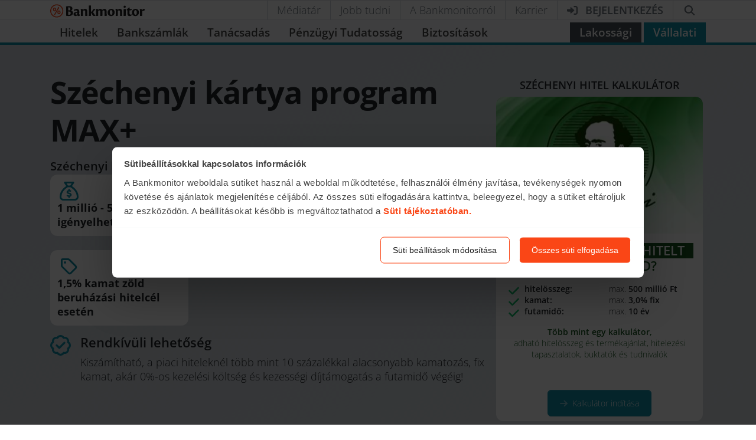

--- FILE ---
content_type: text/css; charset=utf-8
request_url: https://bankmonitor.hu/wp-content/themes/bankmonitor/css/6397.4bd2c2f664dcf10b.css
body_size: -4
content:
.szechenyi-loan .small-calculator{--bm-custom:#16541f;--bm-custom-text:#fff}.szechenyi-loan .text-szechenyi-green{color:#16541f}.szechenyi-loan .bg-szechenyi-green{background-color:#16541f}
/*# sourceMappingURL=6397.4bd2c2f664dcf10b.css.map*/

--- FILE ---
content_type: text/javascript; charset=utf-8
request_url: https://bankmonitor.hu/wp-content/themes/bankmonitor/js/5994.57d6ea8fbf9b2a8a.js
body_size: 5768
content:
"use strict";(globalThis.webpackChunkbankmonitor_public=globalThis.webpackChunkbankmonitor_public||[]).push([["5994"],{26485:function(e,t,a){e.exports=a.p+"src/js/component/SmeLoan/SzechenyiLoanSmallCalculator/img/header.jpg?v=2a8640b405c26b2b"},8146:function(e,t,a){a.d(t,{q:()=>v});var l=a(4637),n=a(83721),s=a(66432),r=a(71846),i=a(15629),d=a(27206),o=a(52816),c=a(59107),m=a(16796),h=a(22647),u=a(71173),x=a(41010);class v extends i.K{renderContent(e,t){return(0,l.jsxs)(l.Fragment,{children:[(0,l.jsxs)(r.Z.Body,{children:[(0,l.jsx)(d.X,{name:"netIncome",label:"\xc1rbev\xe9tel (utols\xf3 lez\xe1rt \xe9v):",validate:this.validNetIncome,required:!0}),(0,l.jsx)(o.y,{label:"Ad\xf3sz\xe1m",name:"taxNumber",prepend:(0,l.jsx)(s.G,{icon:n.olY}),maxlength:"13",autoComplete:"nope",placeholder:"xxxxxxxx-y-zz",validate:x.cK,required:!0}),(0,l.jsxs)(c.bZ,{icon:(0,l.jsx)(s.G,{icon:n.DBf}),variant:"warning",children:["Ha nem tudod a t\xe9nyleges \xf6sszegeket, ",(0,l.jsx)("strong",{children:"el\xe9g a becs\xfclt"})," \xe9rt\xe9k!"]})]}),(0,l.jsx)(r.Z.Footer,{className:"text-center",children:(0,l.jsx)(m.I,{type:"submit",icon:(0,l.jsx)(s.G,{icon:n.eFW}),className:t.getState().valid?void 0:"disabled",children:"Tov\xe1bb"})})]})}validNetIncome(e,t){let{operatingProfit:a}=t;return isNaN(e)?"Add meg c\xe9ged utols\xf3 lez\xe1rt \xfczleti \xe9vi \xe1rbev\xe9tel\xe9t!":e<u.R?"A c\xe9g alacsony \xe1rbev\xe9tele miatt javasoljuk lakoss\xe1gi hitel felv\xe9tel\xe9t.":e<a?"Ellenőrizd, hogy j\xf3 sz\xe1mokat \xedrt\xe1l-e be, \xfczleti eredm\xe9nyed nem lehet magasabb az \xe1rbev\xe9teledn\xe9l!":e>0x2540be3ff?`Az \xe1rbev\xe9tel megadhat\xf3 maxim\xe1lis \xe9rt\xe9ke ${(0,h.RZ)(0x2540be3ff,"ft")}`:void 0}getComponentName(){return"CompanyStep1"}}},64857:function(e,t,a){a.d(t,{m:()=>c});var l=a(4637),n=a(83721),s=a(66432),r=a(71846),i=a(15629),d=a(55452),o=a(16796);class c extends i.K{renderContent(e,t){return(0,l.jsxs)(l.Fragment,{children:[(0,l.jsxs)(r.Z.Body,{children:[(0,l.jsx)(d.X,{name:"negativeLastClosedBusinessYear",label:"Utols\xf3 lez\xe1rt p\xe9nz\xfcgyi \xe9v \xfczemi/ad\xf3zott eredm\xe9nye negat\xedv?",required:!0}),(0,l.jsx)(d.X,{name:"negativeEquity",label:"Utols\xf3 lez\xe1rt p\xe9nz\xfcgyi \xe9v saj\xe1t tők\xe9je negat\xedv?",required:!0}),(0,l.jsx)(d.X,{name:"hasOverdueNavDebt",label:"Van lej\xe1rt NAV tartoz\xe1sa a c\xe9gednek?",required:!0}),(0,l.jsx)(d.X,{name:"hasOverdueLoanDebt",label:"Van a c\xe9gnek lej\xe1rt hiteltartoz\xe1sa?",required:!0}),(0,l.jsx)(d.X,{name:"hasAnotherCompanyUnderLiquidation",label:"Van a tulajdonosi k\xf6rben felsz\xe1mol\xe1s alatt \xe1ll\xf3 c\xe9g?",required:!0})]}),(0,l.jsx)(r.Z.Footer,{className:"text-center",children:(0,l.jsx)(o.I,{type:"submit",icon:(0,l.jsx)(s.G,{icon:n.eFW}),className:t.getState().valid?void 0:"disabled",children:"Tov\xe1bb"})})]})}getComponentName(){return"CompanyStep2"}}},72478:function(e,t,a){a.d(t,{i:()=>c});var l=a(4637),n=a(83721),s=a(66432),r=a(71846),i=a(15629),d=a(55452),o=a(16796);class c extends i.K{renderContent(e,t){return(0,l.jsxs)(l.Fragment,{children:[(0,l.jsxs)(r.Z.Body,{children:[(0,l.jsx)(d.X,{name:"hasConnectedCompanyUnderLiquidation",label:"Van a c\xe9ged kapcsolt v\xe1llalkoz\xe1sai k\xf6z\xf6tt felsz\xe1mol\xe1s alatt \xe1ll\xf3 c\xe9g?",required:!0}),(0,l.jsx)(d.X,{name:"ownerInKhr",label:"Tulajdonosok/\xfcgyvezetők/mag\xe1nszem\xe9ly k\xe9szfizető kezesek szerepelnek a KHR/BAR list\xe1n?",required:!0}),(0,l.jsx)(d.X,{name:"ownerDenied",label:"Tulajdonosi \xe9s \xfcgyvezető k\xf6rben van c\xe9gvezet\xe9stől eltiltott szem\xe9ly?",required:!0}),(0,l.jsx)(d.X,{name:"hadMoreThanHalfOwnerChange",label:"Van 50%-n\xe1l nagyobb r\xe9szben tulajdonos v\xe1ltoz\xe1s az elm\xfalt 6 h\xf3napban?",required:!0})]}),(0,l.jsx)(r.Z.Footer,{className:"text-center",children:(0,l.jsx)(o.I,{type:"submit",icon:(0,l.jsx)(s.G,{icon:n.eFW}),className:t.getState().valid?void 0:"disabled",children:"Tov\xe1bb"})})]})}getComponentName(){return"CompanyStep3"}}},72546:function(e,t,a){a.d(t,{R:()=>c});var l=a(4637),n=a(83721),s=a(66432),r=a(71846),i=a(15629),d=a(55452),o=a(16796);class c extends i.K{renderContent(e,t){return(0,l.jsxs)(l.Fragment,{children:[(0,l.jsxs)(r.Z.Body,{children:[(0,l.jsx)(d.X,{name:"hadNavCollection",label:"Volt inkassz\xf3 a v\xe1llalkoz\xe1s sz\xe1ml\xe1j\xe1n az elm\xfalt 36 h\xf3napban?",required:!0}),(0,l.jsx)(d.X,{name:"hasRescheduledPublicDebt",label:"Van a c\xe9gednek \xe1t\xfctemezett k\xf6ztartoz\xe1sa (pl. NAV r\xe9szletfizet\xe9s)?",required:!0}),(0,l.jsx)(d.X,{name:"canOwnerOfferGuarantee",label:"Tulajdonosi kezess\xe9gv\xe1llal\xe1s biztos\xedt\xe9kk\xe9nt felaj\xe1nlhat\xf3?",required:!0}),(0,l.jsx)(d.X,{name:"hadMoreThanHalfPropertyOwnership",label:"Tulajdonosok/kezesek tulajdon\xe1ban van ingatlan (min. 1/2 tulajdoni h\xe1nyad)?",required:!0})]}),(0,l.jsx)(r.Z.Footer,{className:"text-center",children:(0,l.jsx)(o.I,{type:"submit",icon:(0,l.jsx)(s.G,{icon:n.eFW}),className:t.getState().valid?void 0:"disabled",children:"Tov\xe1bb"})})]})}getComponentName(){return"CompanyStep4"}}},87701:function(e,t,a){a.d(t,{$:()=>x});var l=a(4637),n=a(83721),s=a(66432),r=a(71846),i=a(15629),d=a(27206),o=a(52816),c=a(59107),m=a(16796),h=a(22647),u=a(41010);class x extends i.K{renderContent(e,t){return(0,l.jsxs)(l.Fragment,{children:[(0,l.jsxs)(r.Z.Body,{children:[(0,l.jsx)(d.X,{name:"taxBaseRevenue",label:"Ad\xf3alapba sz\xe1m\xedt\xf3 bev\xe9tel (lez\xe1rt \xe9v):",placeholder:"\xc1FA n\xe9lk\xfcli, nett\xf3 \xf6sszeget \xedrj be",validate:this.validTaxBaseRevenue,required:!0}),(0,l.jsx)(o.y,{label:"Ad\xf3sz\xe1m",name:"taxNumber",maxlength:"13",autoComplete:"nope",placeholder:"xxxxxxxx-y-zz",type:"tel",validate:u.cK,required:!0}),(0,l.jsxs)(c.bZ,{icon:(0,l.jsx)(s.G,{icon:n.DBf}),variant:"warning",children:["Ha nem tudod a t\xe9nyleges \xf6sszegeket, ",(0,l.jsx)("strong",{children:"el\xe9g a becs\xfclt"})," \xe9rt\xe9k!"]})]}),(0,l.jsx)(r.Z.Footer,{className:"text-center",children:(0,l.jsx)(m.I,{type:"submit",icon:(0,l.jsx)(s.G,{icon:n.eFW}),className:t.getState().valid?void 0:"disabled",children:"Tov\xe1bb"})})]})}validTaxBaseRevenue(e){return"number"!=typeof e||isNaN(e)?"K\xe9rj\xfck, add meg a v\xe1llalkoz\xe1sod ad\xf3alapba sz\xe1m\xedt\xf3 bev\xe9tel\xe9t!":e>0x2540be3ff?`A bev\xe9telnek kisebbnek kell lennie mint ${(0,h.RZ)(0x2540be3ff,"ft")}!`:e<2e7?`A bev\xe9telnek legal\xe1bb ${(0,h.RZ)(2e7,"ft")} kell lennie!`:void 0}getComponentName(){return"EnterpriseStep1"}}},19012:function(e,t,a){a.d(t,{Q:()=>c});var l=a(4637),n=a(83721),s=a(66432),r=a(71846),i=a(15629),d=a(55452),o=a(16796);class c extends i.K{renderContent(e,t){return(0,l.jsxs)(l.Fragment,{children:[(0,l.jsxs)(r.Z.Body,{children:[(0,l.jsx)(d.X,{name:"hasNegativeIncomeAfterTaxation",label:"A v\xe1llalkoz\xe1s ad\xf3z\xe1s ut\xe1ni j\xf6vedelme negat\xedv?",required:!0}),(0,l.jsx)(d.X,{name:"hasOverdueNavDebt",label:"Van lej\xe1rt NAV tartoz\xe1sa a c\xe9gednek?",required:!0}),(0,l.jsx)(d.X,{name:"hasOverdueLoanDebt",label:"Van a c\xe9gednek lej\xe1rt hiteltartoz\xe1sa?",required:!0}),(0,l.jsx)(d.X,{name:"ownerInKhr",label:"Mint mag\xe1nszem\xe9ly, illetve a k\xe9szfizető kezes szerepel a KHR/BAR list\xe1n?",required:!0})]}),(0,l.jsx)(r.Z.Footer,{className:"text-center",children:(0,l.jsx)(o.I,{type:"submit",icon:(0,l.jsx)(s.G,{icon:n.eFW}),className:t.getState().valid?void 0:"disabled",children:"Tov\xe1bb"})})]})}getComponentName(){return"EnterpriseStep2"}}},92249:function(e,t,a){a.d(t,{g:()=>c});var l=a(4637),n=a(83721),s=a(66432),r=a(71846),i=a(15629),d=a(55452),o=a(16796);class c extends i.K{renderContent(e,t){return(0,l.jsxs)(l.Fragment,{children:[(0,l.jsxs)(r.Z.Body,{children:[(0,l.jsx)(d.X,{name:"hadNavCollection",label:"Volt inkassz\xf3 a v\xe1llalkoz\xe1s sz\xe1ml\xe1j\xe1n az elm\xfalt 36 h\xf3napban?",required:!0}),(0,l.jsx)(d.X,{name:"hasRescheduledPublicDebt",label:"Van a c\xe9gednek \xe1t\xfctemezett k\xf6ztartoz\xe1sa? (pl. NAV r\xe9szletfizet\xe9s)",required:!0}),(0,l.jsx)(d.X,{name:"canOwnerOfferGuarantee",label:"Mag\xe1nszem\xe9ly k\xe9szfizető kezes biztos\xedt\xe9kk\xe9nt felaj\xe1nlhat\xf3?",required:!0}),(0,l.jsx)(d.X,{name:"hadMoreThanHalfPropertyOwnership",label:"Tulajdonosok/kezesek tulajdon\xe1ban van ingatlan (min. 1/2 tulajdoni h\xe1nyad)?",required:!0})]}),(0,l.jsx)(r.Z.Footer,{className:"text-center",children:(0,l.jsx)(o.I,{type:"submit",icon:(0,l.jsx)(s.G,{icon:n.eFW}),className:t.getState().valid?void 0:"disabled",children:"Tov\xe1bb"})})]})}getComponentName(){return"EnterpriseStep3"}}},48242:function(e,t,a){a.d(t,{p:()=>u});var l=a(4637),n=a(83721),s=a(66432),r=a(71846),i=a(98077),d=a(43641),o=a(27206),c=a(52816),m=a(88249),h=a(22647);class u extends i.I{renderContent(){let{submitState:e}=this.props;return(0,l.jsxs)(l.Fragment,{children:[(0,l.jsx)(r.Z.Header,{children:(0,l.jsx)(r.Z.Title,{className:"text-center h4",children:"Add meg adataidat, seg\xedt\xfcnk!"})}),(0,l.jsxs)(r.Z.Body,{children:[this.renderFields(),this.renderPrivacyStatement()]}),(0,l.jsx)(r.Z.Footer,{className:"text-center",children:(0,l.jsx)(d.H,{state:e,type:"submit",variant:"gold",size:"lg",children:"\xc9rdekelnek a r\xe9szletek"})})]})}renderFields(){return(0,l.jsxs)(l.Fragment,{children:[super.renderFields(),(0,l.jsx)(o.X,{name:"loanAmount",placeholder:"Hitel\xf6sszeg",validate:this.validLoanAmount,required:!0}),(0,l.jsx)(c.y,{name:"companyName",prepend:(0,l.jsx)(s.G,{icon:n.P88}),placeholder:"C\xe9gn\xe9v",validate:this.validCompanyName,required:!0}),(0,l.jsx)(m.l,{name:"question",prepend:(0,l.jsx)(s.G,{icon:n.Mzg}),placeholder:"K\xe9rd\xe9s"})]})}validCompanyName(e){return e?e.length<2?"A c\xe9gn\xe9v legal\xe1bb 2 karakterből kell, hogy \xe1lljon!":e.length>40?"A c\xe9gn\xe9v legfeljebb 40 karakterből \xe1llhat!":void 0:"A c\xe9gn\xe9v megad\xe1sa k\xf6telező!"}validLoanAmount(e){return e<1e5?`A hitel\xf6sszeg nem lehet kevesebb mint ${(0,h.RZ)(1e5,"ft")}!`:e>1e9?`A hitel\xf6sszeg nem lehet t\xf6bb mint ${(0,h.RZ)(1e9,"ft")}!`:void 0}getComponentName(){return`${super.getComponentName()}.LeadForm`}}},62679:function(e,t,a){a.d(t,{d:()=>m,j:()=>c});var l=a(4637),n=a(83721),s=a(66432),r=a(71846),i=a(15629),d=a(35970),o=a(16796);let c=[{label:"Napi műk\xf6d\xe9s biztos\xedt\xe1sa",value:"DAILY_OPERATION"},{label:"Forg\xf3eszk\xf6z beszerz\xe9sek / ig\xe9nybe vett szolg\xe1ltat\xe1sok finansz\xedroz\xe1sa",value:"ACQUISITIONS_FINANCING"},{label:"Immateri\xe1lis javak beszerz\xe9se",value:"INTANGIBLE_ACQUISITIONS"},{label:"Ingatlan \xe9p\xedt\xe9se, v\xe1s\xe1rl\xe1sa, fejleszt\xe9se",value:"PROPERTY_ACTIVITIES"},{label:"\xdaj vagy haszn\xe1lt g\xe9p berendez\xe9s, egy\xe9b t\xe1rgyi eszk\xf6z\xf6k beszerz\xe9se",value:"STOCK_FINANCING"},{label:"Hitelkiv\xe1lt\xe1s",value:"LOAN_REFINANCING"},{label:"\xdczletr\xe9sz/ tulajdonr\xe9sz v\xe1s\xe1rl\xe1sa",value:"COMPANY_ACQUISITION"},{label:"Termőf\xf6ld v\xe1s\xe1rl\xe1s",value:"LAND_PURCHASE"},{label:"Energiahat\xe9konys\xe1g jav\xedt\xe1sa technol\xf3giav\xe1lt\xe1s",value:"EFFICIENCY_UPGRADE"}];class m extends i.K{renderContent(e,t){return(0,l.jsxs)(l.Fragment,{children:[(0,l.jsx)(r.Z.Header,{children:(0,l.jsx)(r.Z.Title,{className:"text-center",children:"V\xe1lassz hitelc\xe9lt!"})}),(0,l.jsx)(r.Z.Body,{children:(0,l.jsx)(d.w,{name:"loanGoal",options:c,variant:"button",required:!0})}),(0,l.jsx)(r.Z.Footer,{className:"text-center",children:(0,l.jsx)(o.I,{type:"submit",icon:(0,l.jsx)(s.G,{icon:n.eFW}),className:t.getState().valid?void 0:"disabled",children:"Tov\xe1bb"})})]})}getComponentName(){return"LoanGoalStep"}}},36304:function(e,t,a){a.d(t,{A:()=>c});var l=a(4637),n=a(83721),s=a(66432),r=a(72976),i=a.n(r),d=a(71846),o=a(15629);class c extends o.K{renderContent(){let{message:e}=this.props;return(0,l.jsxs)(d.Z.Header,{className:"text-center mt-2",children:[(0,l.jsx)(s.G,{icon:n.ym2,className:"text-gold",size:"5x"}),(0,l.jsx)("div",{className:"h4 mb-0 text-white font-weight-bold",children:e||"Sajnos nem vagy jogosult t\xe1mogat\xe1s ig\xe9nybev\xe9tel\xe9re."})]})}getClassName(){return i()([super.getClassName(),"bg-success","result-ko-page"]).join(" ")}getComponentName(){return"ResultKoStep"}}},64345:function(e,t,a){a.d(t,{k:()=>u});var l=a(4637),n=a(83721),s=a(66432),r=a(72976),i=a.n(r),d=a(71846),o=a(15629),c=a(76938),m=a(16796),h=a(41010);class u extends o.K{renderContent(){let{availableLoans:e}=this.props;return(0,l.jsxs)(l.Fragment,{children:[(0,l.jsx)(d.Z.Header,{className:"bg-success",children:(0,l.jsxs)("div",{className:"h5 mb-0 text-white text-center",children:["Az adatok alapj\xe1n az \xfaj ",(0,l.jsx)("strong",{children:"Sz\xe9chenyi K\xe1rtya Program MAX+"})," felt\xe9teleinek megfelelsz!"]})}),(0,l.jsxs)(d.Z.Body,{className:"d-flex flex-column font-weight-light",children:[(0,l.jsx)("div",{children:"A v\xe1lasztott hitelc\xe9lnak aj\xe1nlott kedvezm\xe9nyes term\xe9kkonstrukci\xf3:"}),(0,l.jsx)("div",{className:"mt-3",children:(0,l.jsx)(c.a,{itemStyle:"tick",variant:"gold",className:"font-weight-bold",children:e.map(e=>(0,l.jsx)(c.a.Item,{children:h.lR[e]},e))})})]}),this.renderDetails()]})}renderDetails(){return(0,l.jsxs)(d.Z.Body,{className:"szechenyi-details-box px-3 d-flex flex-column justify-content-center rounded-bottom",children:[(0,l.jsx)("div",{className:"mb-3 text-center",children:(0,l.jsx)("strong",{children:"Az el\xe9rhető hitel r\xe9szleteit e-mailben k\xfcldj\xfck meg a sz\xe1modra"})}),(0,l.jsxs)(c.a,{itemStyle:"tick",variant:"gold",children:[(0,l.jsxs)(c.a.Item,{children:[(0,l.jsx)("strong",{children:"Milyen \xf6sszegű"})," hitelt kaphat a c\xe9ged?"]}),(0,l.jsxs)(c.a.Item,{children:["Milyen ",(0,l.jsx)("strong",{children:"futamidő"})," mellett?"]}),(0,l.jsx)(c.a.Item,{children:"Mi a k\xfcl\xf6nbs\xe9g a bankok k\xf6z\xf6tt?"}),(0,l.jsx)(c.a.Item,{children:"Hogyan ker\xfcld el a buktat\xf3kat?"})]}),(0,l.jsx)("div",{className:"text-center pt-2",children:"A Bankmonitor szak\xe9rtője teljesk\xf6rű t\xe1mogat\xe1st ny\xfajt hitelig\xe9nyedhez!"}),(0,l.jsx)(m.I,{type:"submit",variant:"gold",className:"mt-3",icon:(0,l.jsx)(s.G,{icon:n.XCy}),children:"K\xe9rem a r\xe9szletes eredm\xe9nyeim"})]})}getClassName(){return i()([super.getClassName(),"bg-success","success-step"]).join(" ")}getComponentName(){return"ResultSuccess"}}},94510:function(e,t,a){a.d(t,{t:()=>m});var l=a(4637),n=a(83721),s=a(66432),r=a(71846),i=a(15629),d=a(76938),o=a(16796),c=a(26485);class m extends i.K{renderContent(){return(0,l.jsxs)(l.Fragment,{children:[(0,l.jsx)(r.Z.Img,{src:c,variant:"top",width:"360",height:"232",alt:"Sz\xe9chenyi hitel"}),(0,l.jsxs)(r.Z.Body,{children:[(0,l.jsxs)("div",{className:"h3 font-weight-bolder text-center text-szechenyi-green text-uppercase my-2",children:[(0,l.jsx)("mark",{className:"bg-szechenyi-green text-white d-block",children:"Mennyi sz\xe9chenyi hitelt"}),"kaphat a c\xe9ged?"]}),(0,l.jsxs)(d.a,{itemStyle:"tick",variant:"success",className:"mt-3",children:[(0,l.jsx)(d.a.Item,{className:"mb-0",children:(0,l.jsxs)("div",{className:"d-flex",children:[(0,l.jsx)("div",{className:"w-50",children:(0,l.jsx)("strong",{children:"hitel\xf6sszeg:"})}),(0,l.jsxs)("div",{className:"w-50",children:["max. ",(0,l.jsx)("strong",{children:"500 milli\xf3 Ft"})]})]})}),(0,l.jsx)(d.a.Item,{className:"mb-0",children:(0,l.jsxs)("div",{className:"d-flex",children:[(0,l.jsx)("div",{className:"w-50",children:(0,l.jsx)("strong",{children:"kamat:"})}),(0,l.jsxs)("div",{className:"w-50",children:["max. ",(0,l.jsx)("strong",{children:"3,0% fix"})]})]})}),(0,l.jsx)(d.a.Item,{className:"mb-0",children:(0,l.jsxs)("div",{className:"d-flex",children:[(0,l.jsx)("div",{className:"w-50",children:(0,l.jsx)("strong",{children:"futamidő:"})}),(0,l.jsxs)("div",{className:"w-50",children:["max. ",(0,l.jsx)("strong",{children:"10 \xe9v"})]})]})})]}),(0,l.jsxs)("div",{className:"text-center text-szechenyi-green",children:[(0,l.jsx)("strong",{children:"T\xf6bb mint egy kalkul\xe1tor,"}),(0,l.jsx)("br",{}),"adhat\xf3 hitel\xf6sszeg \xe9s term\xe9kaj\xe1nlat, hitelez\xe9si",(0,l.jsx)("br",{}),"tapasztalatok, buktat\xf3k \xe9s tudnival\xf3k"]})]}),(0,l.jsx)(r.Z.Footer,{className:"text-center",children:(0,l.jsx)(o.I,{type:"submit",icon:(0,l.jsx)(s.G,{icon:n.eFW}),children:"Kalkul\xe1tor ind\xedt\xe1sa"})})]})}getComponentName(){return"Step1"}}},19180:function(e,t,a){a.d(t,{$d:()=>v,wf:()=>u,yT:()=>g});var l=a(4637),n=a(83721),s=a(66432),r=a(16483),i=a.n(r),d=a(71846),o=a(15629),c=a(64412),m=a(47909),h=a(16796);let u=[{label:"Kft.",value:"KFT"},{label:"Bt.",value:"BT"},{label:"Bt.(KATA)",value:"BT_KATA"},{label:"Zrt.",value:"ZRT"},{label:"Nyrt.",value:"NYRT"},{label:"Kkt.",value:"KKT"},{label:"Egy\xe9ni c\xe9g",value:"KFC"},{label:"Egy\xe9b v\xe1llalkoz\xe1s",value:"OTHER"},{label:"Sz\xf6vetkezet",value:"COOPERATIVE"},{label:"Egy\xe9ni v\xe1llalkoz\xf3",value:"SELF_EMPLOYED"},{label:"Egy\xe9ni v\xe1llalkoz\xf3 (KATA)",value:"SELF_EMPLOYED_KATA"},{label:"Őstermelő",value:"PRIMARY_PRODUCER"},{label:"Csal\xe1di gazd\xe1lkod\xf3",value:"FAMILY_FARM"}],x=[{label:"Turisztika",value:"TURISZTIKA"},{label:"Agr\xe1r",value:"AGRAR"},{label:"Egy\xe9b",value:"EGYEB"}],v=[{label:"Nincs lez\xe1rt \xe9v",value:"0"},{label:"1 \xe9v",value:"1"},{label:"2 vagy t\xf6bb \xe9v",value:"2"}];class g extends o.K{getInitialState(){return{...super.getInitialState(),numberOfClosedYearsOptions:v}}renderContent(e,t){let{numberOfClosedYearsOptions:a}=this.state;return(0,l.jsxs)(l.Fragment,{children:[(0,l.jsxs)(d.Z.Body,{children:[(0,l.jsx)(c.i,{name:"companyLegalForm",label:"T\xe1rsas\xe1gi forma:",prepend:(0,l.jsx)(s.G,{icon:n.P88}),placeholder:"V\xe1laszd ki a t\xe1rsas\xe1gi form\xe1t",options:u,required:!0}),(0,l.jsx)(m.k,{name:"companyFoundYear",label:"C\xe9g alap\xedt\xe1s\xe1nak \xe9ve:",prepend:(0,l.jsx)(s.G,{icon:n.WRo}),placeholder:"Add meg az alap\xedt\xe1s \xe9v\xe9t",onChange:e=>this.onCompanyFoundYearChange(e,t),validate:this.validCompanyFoundYear,required:!0}),(0,l.jsx)(c.i,{name:"companySector",label:"C\xe9g tev\xe9kenys\xe9ge (szektor):",placeholder:"V\xe1lassz ki egy lehetős\xe9get!",prepend:(0,l.jsx)(s.G,{icon:n.Ry6}),options:x,required:!0}),(0,l.jsx)(c.i,{name:"numberOfClosedYears",label:"Lez\xe1rt p\xe9nz\xfcgyi (teljes) \xe9vek sz\xe1ma:",placeholder:"V\xe1lassz ki egy lehetős\xe9get!",prepend:(0,l.jsx)(s.G,{icon:n.Ry6}),options:a,disabled:1===a.length,required:!0})]}),(0,l.jsx)(d.Z.Footer,{className:"text-center",children:(0,l.jsx)(h.I,{type:"submit",icon:(0,l.jsx)(s.G,{icon:n.eFW}),className:t.getState().valid?void 0:"disabled",children:"Tov\xe1bb"})})]})}onCompanyFoundYearChange(e,t){let a=Number.parseInt(i()().format("YYYY"),10)-e-1,l=t.getFieldState("numberOfClosedYears").value,n=v;1===(n=a>2?v.filter(e=>"2"===e.value):2===a?v.filter(e=>"1"===e.value||"2"===e.value):1===a?v.filter(e=>"1"===e.value||"3"===e.value):i()(e).year()===i()().year()-1?v.filter(e=>"0"===e.value||"3"===e.value):v.filter(e=>"0"===e.value)).length?t.change("numberOfClosedYears",n[0].value):n.map(e=>e.value).includes(l)||t.change("numberOfClosedYears",void 0),this.setState({numberOfClosedYearsOptions:n})}validCompanyFoundYear(e){return e?e<1800?"A megadhat\xf3 legalacsonyabb \xe9rt\xe9k 1800!":e>i()().year()?"A c\xe9g alap\xedt\xe1si \xe9ve nem lehet j\xf6vőbeli.":void 0:"K\xe9rj\xfck add meg az alap\xedt\xe1s \xe9v\xe9t!"}getComponentName(){return"Step2"}}},55151:function(e,t,a){a.d(t,{im:()=>n,jK:()=>l,zO:()=>s});let l=["SELF_EMPLOYED","SELF_EMPLOYED_KATA","BT_KATA","PRIMARY_PRODUCER","FAMILY_FARM"],n={negativeLastClosedBusinessYear:"Sajn\xe1ljuk, de c\xe9ged \xe9v v\xe9gi negat\xedv \xfczemi/ad\xf3zott eredm\xe9nye miatt id\xe9n nem alkalmas hitelfelv\xe9telre.",negativeEquity:"Sajn\xe1ljuk, de c\xe9ged negat\xedv saj\xe1t tők\xe9je miatt id\xe9n nem alkalmas hitelfelv\xe9telre.",hasOverdueNavDebt:"Sajn\xe1ljuk, de c\xe9ged \xe9lő NAV tartoz\xe1s mellett nem alkalmas hitelfelv\xe9telre, rendezned kell.",hasOverdueLoanDebt:"Sajn\xe1ljuk, de c\xe9ged fenn\xe1ll\xf3 lej\xe1rt hiteltartoz\xe1sa miatt nem alkalmas \xfajabb hitel felv\xe9tel\xe9re.",hasAnotherCompanyUnderLiquidation:"Sajn\xe1ljuk, de c\xe9ged tulajdonosi k\xf6r\xe9hez tartoz\xf3 felsz\xe1mol\xe1s alatt l\xe9vő t\xe1rsas\xe1g miatt nem alkalmas hitelfelv\xe9telre.",hasConnectedCompanyUnderLiquidation:"Sajn\xe1ljuk, de c\xe9gedhez kapcsol\xf3d\xf3 felsz\xe1mol\xe1s alatt l\xe9vő t\xe1rsas\xe1g miatt nem alkalmas hitelfelv\xe9telre.",ownerInKhr:"Sajn\xe1ljuk, de c\xe9ged tulajdonosi/vezetői k\xf6r\xe9ben l\xe9vő KHR/BAR list\xe1s st\xe1tusz miatt nem alkalmas hitelfelv\xe9telre.",ownerDenied:"Sajn\xe1ljuk, de c\xe9ged tulajdonosi/vezetői k\xf6r\xe9ben l\xe9vő vezetős\xe9gtől eltiltott st\xe1tusz miatt nem alkalmas hitelfelv\xe9telre.",hadMoreThanHalfOwnerChange:"Sajn\xe1ljuk, de a f\xe9l \xe9ven bel\xfcl t\xf6rt\xe9nt 50%-n\xe1l nagyobb ar\xe1ny\xfa tulajdonosv\xe1lt\xe1s eset\xe9ben c\xe9ged indul\xf3 v\xe1llalkoz\xe1snak minős\xfcl, \xedgy nincs elegendő gazdas\xe1gi m\xfaltja ahhoz, hogy hitelk\xe9pes legyen."},s={hasNegativeIncomeAfterTaxation:"Sajn\xe1ljuk, de c\xe9ged \xe9vi v\xe9gi negat\xedv eredm\xe9nye miatt nem alkalmas hitelfelv\xe9telre.",hasOverdueNavDebt:"Sajn\xe1ljuk, de c\xe9ged \xe9lő NAV tartoz\xe1s mellett nem alkalmas hitelfelv\xe9telre, rendezned kell.",hasOverdueLoanDebt:"Sajn\xe1ljuk, de c\xe9ged fenn\xe1ll\xf3 lej\xe1rt hiteltartoz\xe1sa miatt nem alkalmas \xfajabb hitel felv\xe9tel\xe9re.",ownerInKhr:"Sajn\xe1ljuk, de a KHR/BAR list\xe1s st\xe1tusz miatt nem alkalmas hitelfelv\xe9telre."}},41010:function(e,t,a){a.d(t,{b_:()=>r,cK:()=>i,lR:()=>s});var l=a(79093),n=a(48082);let s={SZECHENYI_KARTYA_HITEL_MAX:"Sz\xe9chenyi K\xe1rtya Foly\xf3sz\xe1mlahitel MAX+",SZECHENYI_LIKVIDITASI_HITEL_MAX:"Sz\xe9chenyi Likvidit\xe1si Hitel MAX+",SZECHENYI_BERUHAZASI_HITEL_MAX:"Sz\xe9chenyi Beruh\xe1z\xe1si Hitel MAX+",AGRAR_SZECHENYI_BERUHAZASI_HITEL_MAX:"Agr\xe1r Sz\xe9chenyi Beruh\xe1z\xe1si Hitel MAX+",AGRAR_SZECHENYI_KARTYA:"Agr\xe1r Sz\xe9chenyi K\xe1rtya",AGRAR_SZECHENYI_KARTYA_MAX:"Agr\xe1r Sz\xe9chenyi K\xe1rtya MAX+",SZECHENYI_TURISZTIKAI_KARTYA_MAX:"Sz\xe9chenyi Turisztikai K\xe1rtya MAX+"};async function r(e){let t={lastYearIncome:e.taxBaseRevenue||e.netIncome,loanGoal:e.loanGoal,numberOfClosedYears:e.numberOfClosedYears,companySector:e.companySector};return n.d.post(l.D.getApiUrl("/api/szechenyi-loan/calc"),t)}function i(e){let t=e;11===t.length&&(t=`${t.substr(0,8)}-${t.substr(7,1)}-${t.substr(9)}`);let a=t.split("-");if(t.length<13)return"A megadott ad\xf3sz\xe1m t\xfal r\xf6vid!";if(t.length>13)return"A megadott ad\xf3sz\xe1m t\xfal hossz\xfa!";if(3!==a.length||8!==a[0].length||1!==a[1].length||2!==a[2].length)return"\xc9rv\xe9nytelen ad\xf3sz\xe1m form\xe1tum (xxxxxxxx-y-zz)!";let l=[9,7,3,1,9,7,3],n=0;for(let e=0;e<7;e++)n+=Number(a[0][e])*l[e];if((n%=10)>0&&(n=10-n),Number(a[0][7])!==n)return"Hib\xe1s ad\xf3sz\xe1m!";let s=Number(a[1]);if(s<1||s>5)return"\xc9rv\xe9nytelen ad\xf3sz\xe1m!";let r=Number(a[2]);if(!((r>1&&r<45||51===r)&&21!==r))return"\xc9rv\xe9nytelen ad\xf3sz\xe1m!"}},71173:function(e,t,a){a.d(t,{R:()=>l,X:()=>n});let l=1,n=2e7}}]);
//# sourceMappingURL=5994.57d6ea8fbf9b2a8a.js.map

--- FILE ---
content_type: image/svg+xml
request_url: https://bankmonitor.hu/wp-content/themes/bankmonitor/img/landing/landing-backgrounds/green-bg.svg?v=9929f3489d1c2104
body_size: 10619
content:
<svg xmlns="http://www.w3.org/2000/svg" width="1920" height="1080" xmlns:v="https://vecta.io/nano"><style><![CDATA[.B{fill:#116251}.C{stroke:#116251}.D{fill:#115c50}.E{stroke:#115c50}.F{fill:#116351}.G{stroke:#116351}.H{fill:#115e50}.I{stroke:#115e50}.J{fill:#0e8756}.K{stroke:#0e8756}.L{fill:#147654}.M{stroke:#147654}.N{fill:#0f7f55}.O{stroke:#0f7f55}.P{fill:#116051}.Q{stroke:#116051}.R{fill:#116151}.S{stroke:#116151}.T{fill:#115d50}.U{stroke:#115d50}.V{fill:#118055}.W{stroke:#118055}.X{fill:#116852}.Y{stroke:#116852}.Z{fill:#116752}.a{stroke:#116752}.b{fill:#0e8456}.c{stroke:#0e8456}.d{fill:#0e8656}.e{stroke:#0e8656}.f{fill:#115b50}.g{stroke:#115b50}.h{fill:#115950}.i{stroke:#115950}.j{fill:#099758}.k{stroke:#099758}.l{fill:#106d53}.m{stroke:#106d53}.n{fill:#116451}.o{stroke:#116451}.p{fill:#0f8155}.q{stroke:#0f8155}.r{fill:#0f8356}.s{stroke:#0f8356}.t{fill:#0f8556}.u{stroke:#0f8556}.v{fill:#115f50}.w{stroke:#115f50}.x{fill:#0e8956}.y{stroke:#0e8956}.z{fill:#108355}.AA{stroke:#108355}.AB{fill:#11584f}.AC{stroke:#11584f}.AD{fill:#0b9257}.AE{stroke:#0b9257}.AF{fill:#11564f}.AG{stroke:#11564f}.AH{fill:#11554f}.AI{stroke:#11554f}.AJ{fill:#116952}.AK{stroke:#116952}.AL{fill:#106a52}.AM{stroke:#106a52}.AN{fill:#116552}.AO{stroke:#116552}.AP{fill:#0f7c55}.AQ{stroke:#0f7c55}.AR{fill:#127353}.AS{stroke:#127353}.AT{fill:#116652}.AU{stroke:#116652}.AV{fill:#0f8255}.AW{stroke:#0f8255}.AX{fill:#136c52}.AY{stroke:#136c52}.AZ{fill:#136d52}.Aa{stroke:#136d52}.Ab{fill:#0e8556}.Ac{stroke:#0e8556}.Ad{fill:#136952}.Ae{stroke:#136952}.Af{fill:#127654}.Ag{stroke:#127654}.Ah{fill:#126651}.Ai{stroke:#126651}.Aj{fill:#127754}.Ak{stroke:#127754}.Al{fill:#136a52}.Am{stroke:#136a52}.An{fill:#137253}.Ao{stroke:#137253}.Ap{fill:#0d8a56}.Aq{stroke:#0d8a56}.Ar{fill:#127a54}.As{stroke:#127a54}.At{fill:#0d8956}.Au{stroke:#0d8956}.Av{fill:#0c9057}.Aw{stroke:#0c9057}.Ax{fill:#127c55}.Ay{stroke:#127c55}.Az{fill:#127e55}.BA{stroke:#127e55}.BB{fill:#137153}.BC{stroke:#137153}.BD{fill:#137854}.BE{stroke:#137854}.BF{fill:#116c53}.BG{stroke:#116c53}.BH{fill:#106952}.BI{stroke:#106952}.BJ{fill:#0f7554}.BK{stroke:#0f7554}.BL{fill:#0f7954}.BM{stroke:#0f7954}.BN{fill:#0f7754}.BO{stroke:#0f7754}.BP{fill:#0f7d55}.BQ{stroke:#0f7d55}.BR{fill:#126a52}.BS{stroke:#126a52}.BT{fill:#116551}.BU{stroke:#116551}.BV{fill:#107654}.BW{stroke:#107654}.BX{fill:#126752}.BY{stroke:#126752}.BZ{fill:#115f51}.Ba{stroke:#115f51}.Bb{fill:#116050}.Bc{stroke:#116050}.Bd{fill:#126f53}.Be{stroke:#126f53}.Bf{fill:#127554}.Bg{stroke:#127554}.Bh{fill:#0d8b57}.Bi{stroke:#0d8b57}.Bj{fill:#136b52}.Bk{stroke:#136b52}.Bl{fill:#0e8856}.Bm{stroke:#0e8856}.Bn{fill:#126852}.Bo{stroke:#126852}.Bp{fill:#107f55}.Bq{stroke:#107f55}.Br{fill:#115a50}.Bs{stroke:#115a50}.Bt{fill:#0d8c57}.Bu{stroke:#0d8c57}.Bv{fill:#136e52}.Bw{stroke:#136e52}.Bx{fill:#0d8e57}.By{stroke:#0d8e57}.Bz{fill:#0c8e57}.CA{stroke:#0c8e57}.CB{fill:#0d8d57}.CC{stroke:#0d8d57}.CD{fill:#117f55}.CE{stroke:#117f55}.CF{fill:#137654}.CG{stroke:#137654}.CH{fill:#0f8455}.CI{stroke:#0f8455}.CJ{fill:#0c8f57}.CK{stroke:#0c8f57}.CL{fill:#11574f}.CM{stroke:#11574f}.CN{fill:#147153}.CO{stroke:#147153}.CP{fill:#147253}.CQ{stroke:#147253}.CR{fill:#0a9457}.CS{stroke:#0a9457}.CT{fill:#147554}.CU{stroke:#147554}.CV{fill:#147454}.CW{stroke:#147454}.CX{fill:#089a58}.CY{stroke:#089a58}.CZ{fill:#147754}.Ca{stroke:#147754}.Cb{fill:#137a54}.Cc{stroke:#137a54}.Cd{fill:#10524e}.Ce{stroke:#10524e}.Cf{fill:#069d58}.Cg{stroke:#069d58}]]></style><g stroke-width="1.51"><path d="M986 468l62 19-14-98z" fill="#106f53" stroke="#106f53"/><path d="M1034 389l-91 24 43 55z" class="l m"/><g fill="#107053" stroke="#107053"><path d="M1048 487l115-34-129-64z"/><path d="M1163 453l16-29-145-35z"/></g><path d="M943 413l-70 76 113-21z" class="l m"/><path d="M865 299l13 123 65-9z" fill="#106a53" stroke="#106a53"/><path d="M986 468l-10 153 72-134z" fill="#0f7053" stroke="#0f7053"/><path d="M878 422l-5 67 70-76z" fill="#106c53" stroke="#106c53"/><path d="M1034 389l-41-129-50 153z" fill="#106b52" stroke="#106b52"/><path d="M1137 264l-99 1-4 124z" class="BF BG"/><path d="M1038 265l-45-5 41 129z" fill="#106b52" stroke="#106b52"/><path d="M873 489l103 132 10-153z" fill="#0f6f53" stroke="#0f6f53"/><path d="M1048 487l43 133 72-167z" fill="#0f7254" stroke="#0f7254"/><path d="M976 621l115-1-43-133z" fill="#0f7353" stroke="#0f7353"/><path d="M1163 453l81 16-65-45z" fill="#107353" stroke="#107353"/><path d="M1179 424l-42-160-103 125z" fill="#106e53" stroke="#106e53"/><path d="M1038 265l-44-63-1 58z" class="X Y"/><path d="M993 260l-128 39 78 114z" class="BH BI"/><path d="M878 422l-107 76 102-9z" fill="#106c52" stroke="#106c52"/><path d="M1181 623l63-154-81-16z" class="BJ BK"/><path d="M1179 424l58-157-100-3z" fill="#116f53" stroke="#116f53"/><path d="M1137 264l-61-40-38 41z" fill="#116b52" stroke="#116b52"/><path d="M993 260l-146-56 18 95z" fill="#106752" stroke="#106752"/><path d="M873 489l-17 94 120 38z" fill="#0f7053" stroke="#0f7053"/><path d="M771 498l85 85 17-94z" class="l m"/><path d="M1091 620l90 3-18-170z" class="BJ BK"/><path d="M1184 717l-3-94-90-3z" class="BL BM"/><path d="M1076 224l-82-22 44 63z" class="AJ AK"/><g fill="#0f7654" stroke="#0f7654"><path d="M976 621l68 71 47-72z"/><path d="M990 723l54-31-68-71z"/></g><path d="M1137 264l12-51-73 11z" fill="#116b52" stroke="#116b52"/><path d="M1076 224l-81-97-1 75z" class="Z a"/><path d="M1237 267l-88-54-12 51z" fill="#116d52" stroke="#116d52"/><path d="M1244 469l39-95-104 50z" fill="#107354" stroke="#107354"/><path d="M1340 383l-57-9-39 95z" fill="#107454" stroke="#107454"/><path d="M754 357l17 141 107-76z" class="AL AM"/><path d="M1283 374l-46-107-58 157z" fill="#117153" stroke="#117153"/><path d="M886 699l104 24-14-102z" class="BJ BK"/><path d="M1226 710l44-86-89-1z" fill="#0f7a55" stroke="#0f7a55"/><path d="M886 699l90-78-120-38z" fill="#0f7354" stroke="#0f7354"/><path d="M865 299l-111 58 124 65z" class="AJ AK"/><path d="M748 263l6 94 111-58z" class="Z a"/><path d="M788 617l98 82-30-116z" fill="#107253" stroke="#107253"/><path d="M994 202l-147 2 146 56z" class="Z a"/><path d="M771 498l17 119 68-34z" fill="#106e53" stroke="#106e53"/><path d="M1181 623l89 1-26-155z" class="BN BO"/><path d="M1184 717l-93-97-47 72z" class="BL BM"/><path d="M1093 95l-98 32 81 97z" class="Z a"/><path d="M994 202l-124-81-23 83z" class="AN AO"/><path d="M1283 374l48-114-94 7z" fill="#117053" stroke="#117053"/><path d="M1377 477l-37-94-96 86z" fill="#107554" stroke="#107554"/><path d="M1046 800l138-83-140-25z" fill="#0f7b55" stroke="#0f7b55"/><path d="M1149 213l-23-101-50 112z" class="AJ AK"/><path d="M1237 267l1-78-89 24z" class="BF BG"/><path d="M1331 260l-93-71-1 78z" fill="#116e53" stroke="#116e53"/><path d="M990 723l56 77-2-108z" class="BL BM"/><path d="M886 699l63 59 41-35z" class="BN BO"/><path d="M831 824l118-66-63-59z" fill="#107854" stroke="#107854"/><path d="M847 204l-99 59 117 36z" fill="#116651" stroke="#116651"/><path d="M1184 717l42-7-45-87z" fill="#0f7b54" stroke="#0f7b54"/><path d="M1180 784l46-74-42 7z" class="BP BQ"/><path d="M1238 189l-112-77 23 101z" class="BR BS"/><path d="M1270 624l70-32-96-123z" fill="#0f7854" stroke="#0f7854"/><path d="M1358 676l-18-84-70 32z" class="AP AQ"/><path d="M1340 592l37-115-133-8z" class="BN BO"/><path d="M1126 112l-33-17-17 129z" class="X Y"/><path d="M1340 383l-9-123-48 114z" fill="#117253" stroke="#117253"/><path d="M1451 261l-120-1 9 123z" class="AR AS"/><path d="M748 263l-68 118 74-24z" class="AT AU"/><path d="M754 357l-74 24 91 117z" class="BH BI"/><path d="M771 498l-102 23 119 96z" fill="#106c53" stroke="#106c53"/><path d="M995 127l-125-6 124 81z" class="BT BU"/><path d="M847 204l-71-18-28 77z" class="n o"/><path d="M871 4l-1 117 125 6z" class="B C"/><path d="M870 121l-94 65 71 18z" class="F G"/><path d="M748 263l-94-9 26 127z" class="AN AO"/><path d="M949 758l97 42-56-77z" fill="#0f7a54" stroke="#0f7a54"/><path d="M680 381l-11 140 102-23z" class="AL AM"/><path d="M788 617l-37 99 135-17z" fill="#107353" stroke="#107353"/><path d="M1046 800l134-16 4-67zm180-90l132-34-88-52z" class="BP BQ"/><path d="M657 692l94 24 37-99z" fill="#107253" stroke="#107253"/><path d="M949 758l23 139 74-97z" class="AP AQ"/><path d="M1433 587l15-91-71-19z" fill="#0f7a55" stroke="#0f7a55"/><path d="M1387 753l-29-77-132 34z" class="N O"/><path d="M669 521l-32 44 151 52z" class="l m"/><path d="M591 575l46-10-108-57z" class="AL AM"/><path d="M776 186l-122 68 94 9z" class="n o"/><path d="M680 381l-100 18 89 122z" class="X Y"/><path d="M633 170l21 84 122-68z" class="B C"/><path d="M1377 477l99-86-136-8z" class="BV BW"/><path d="M1433 587l-56-110-37 115z" fill="#0f7a54" stroke="#0f7a54"/><path d="M751 716l80 108 55-125z" class="BV BW"/><path d="M686 767l59-11 6-40z" fill="#107554" stroke="#107554"/><path d="M1358 676l75-89-93 5z" class="AP AQ"/><path d="M745 756l86 68-80-108z" class="BV BW"/><path d="M1238 189l48-130-160 53z" class="BR BS"/><path d="M1158-34l-113 11 48 118z" class="n o"/><path d="M1331 260l27-107-120 36z" fill="#126e53" stroke="#126e53"/><path d="M1451 261l-93-108-27 107z" fill="#127053" stroke="#127053"/><path d="M831 824l60 33 58-99z" fill="#107a55" stroke="#107a55"/><path d="M1046 800l22 95 112-111z" class="N O"/><path d="M637 565l20 127 131-75z" fill="#106f53" stroke="#106f53"/><path d="M745 756l22 158 64-90z" fill="#107954" stroke="#107954"/><path d="M1448 496l28-105-99 86z" fill="#107854" stroke="#107854"/><path d="M1540 319l-64 72 120 6z" fill="#117854" stroke="#117854"/><path d="M654 254l-74 145 100-18z" class="BT BU"/><path d="M637 565l-46 10 66 117z" class="l m"/><path d="M972 897l96-2-22-95zm208-113l99 40-53-114z" class="N O"/><path d="M529 508l108 57 32-44z" class="AL AM"/><path d="M1152 911l127-87-99-40z" class="AV AW"/><path d="M1358 676l65 14 10-103z" class="N O"/><path d="M1476 391l-25-130-111 122z" fill="#117554" stroke="#117554"/><path d="M1358 153l-72-94-48 130z" fill="#126c52" stroke="#126c52"/><path d="M1093 95l-48-118-50 150z" class="AN AO"/><path d="M1334 62l-48-3 72 94z" class="AX AY"/><path d="M891 857l81 40-23-139z" fill="#0f7b55" stroke="#0f7b55"/><path d="M1158-34l-65 129 33 17z" class="AT AU"/><g class="B C"><path d="M870 121L724 84l52 102zM976-24L871 4l124 123z"/><path d="M1045-23l-69-1 19 151z"/></g><path d="M1589 464l-113-73-28 105z" fill="#107a54" stroke="#107a54"/><path d="M1387 753l36-63-65-14z" fill="#0f8156" stroke="#0f8156"/><path d="M765 16l-41 68 146 37z" class="P Q"/><path d="M654 254l-101 21 27 124z" class="F G"/><path d="M831 824l-64 90 124-57z" fill="#107b54" stroke="#107b54"/><path d="M891 857l49 159 32-119z" class="N O"/><path d="M657 692l29 75 65-51z" fill="#107354" stroke="#107354"/><path d="M572 760l114 7-29-75z" fill="#117353" stroke="#117353"/><path d="M1279 824l108-71-161-43z" class="p q"/><path d="M724 84l-91 86 143 16z" class="R S"/><path d="M1286 59l-128-93-32 146z" fill="#126751" stroke="#126751"/><path d="M1426 54l-92 8 24 91z" class="AZ Aa"/><path d="M633 170l-36 44 57 40z" class="R S"/><path d="M1157 971l-5-60-84-16z" class="b c"/><path d="M1068 895l84 16 28-127z" class="p q"/><path d="M1279 824l67 31 41-102z" class="r s"/><path d="M1245-42l-87 8 128 93z" class="BX BY"/><path d="M1045-23l43-61-112 60z" class="B C"/><path d="M724 84l-86-29-5 115z" class="BZ Ba"/><path d="M871,4L765,16L870,121Z" class="Bb Bc"/><path d="M648 0l117 16-83-134z" class="T U"/><path d="M597 214l-44 61 101-21z" class="B C"/><path d="M580 399l-51 109 140 13z" class="X Y"/><path d="M489 491l40 17 51-109z" class="Z a"/><path d="M536 705l36 55 85-68z" fill="#117153" stroke="#117153"/><path d="M1451 261l13-91-106-17z" fill="#127153" stroke="#127153"/><path d="M1555 217l-91-47-13 91z" class="AR AS"/><path d="M1287 912l59-57-67-31z" class="Ab Ac"/><path d="M1571 686l-38-70-110 74z" class="p q"/><path d="M1476 391l64-72-89-58z" fill="#117654" stroke="#117654"/><path d="M1533 616l-85-120-15 91z" class="BP BQ"/><path d="M976-24l-37-119L871 4z" class="P Q"/><path d="M1158-34l-70-50-43 61z" class="n o"/><path d="M1161-122l-73 38 70 50z" fill="#126551" stroke="#126551"/><path d="M1384-26l-139-16 41 101z" class="Ad Ae"/><path d="M1384-26l-98 85 48 3z" class="BR BS"/><path d="M1423 690l110-74-100-29z" class="N O"/><path d="M1469 790l-46-100-36 63z" class="r s"/><path d="M1152 911l135 1-8-88z" class="b c"/><path d="M686 767l81 147-22-158z" fill="#107754" stroke="#107754"/><path d="M1022 989l135-18-89-76z" class="b c"/><path d="M1152 911l117 52 18-51z" class="d e"/><path d="M655 895l112 19-81-147z" fill="#107954" stroke="#107954"/><path d="M479 704l57 1-99-113z" fill="#116d53" stroke="#116d53"/><path d="M463 424l26 67 91-92z" class="AT AU"/><path d="M1022 989l46-94-96 2z" class="p q"/><path d="M648 0l-10 55 86 29z" class="H I"/><g class="P Q"><path d="M633 170l-57-44 21 88z"/><path d="M597,214L442,165L553,275Z"/></g><path d="M648 0l76 84 41-68z" class="H I"/><path d="M940 1016l82-27-50-92z" class="AV AW"/><path d="M476 307l-13 117 117-25z" fill="#116452" stroke="#116452"/><path d="M638 55l-62 71 57 44z" class="H I"/><path d="M1464 170l-38-116-68 99z" class="Bd Be"/><path d="M1578 73l-152-19 38 116z" fill="#136f53" stroke="#136f53"/><path d="M536 705l121-13-66-117z" fill="#116f53" stroke="#116f53"/><path d="M536 705l55-130-154 17z" class="BF BG"/><path d="M1533 616l56-152-141 32z" class="AP AQ"/><path d="M1533 616l98-44-42-108z" class="N O"/><path d="M1452 852l17-62-82-37z" class="Ab Ac"/><path d="M1452 852l-65-99-41 102z" class="t u"/><path d="M476 307l104 92-27-124z" class="F G"/><path d="M437 592l154-17-62-67z" class="BH BI"/><path d="M442 165l34 142 77-32z" class="Bb Bc"/><path d="M1540 319l15-102-104 44z" class="Bf Bg"/><path d="M1589 464l7-67-120-6z" fill="#107a54" stroke="#107a54"/><path d="M1673 255l-118-38-15 102z" class="Af Ag"/><g fill="#107d55" stroke="#107d55"><path d="M767 914l14 45 110-102z"/><path d="M666 970l115-11-14-45z"/></g><path d="M1157 971l112-8-117-52z" class="d e"/><path d="M1362 990l90-138-106 3z" fill="#0e8957" stroke="#0e8957"/><path d="M1362 990l-93-27-18 142z" class="Bh Bi"/><path d="M1245-42l-84-80-3 88z" class="Ah Ai"/><path d="M843-143L765 16 871 4z" class="v w"/><path d="M1269-133l-108 11 84 80z" class="BX BY"/><path d="M638 55L588-3l-12 129z" class="T U"/><path d="M939-143l37 119 112-60z" class="B C"/><path d="M851 1020l89-4-49-159z" fill="#0f8055" stroke="#0f8055"/><path d="M1022 989l123 90 12-108z" class="J K"/><g class="Bj Bk"><path d="M1426 54l-42-80-50 88z"/><path d="M1432-11l-48-15 42 80z"/></g><path d="M572 760l83 135 31-128z" fill="#117654" stroke="#117654"/><path d="M558 906l97-11-83-135z" class="Aj Ak"/><path d="M1161-122l-222-21 149 59z" class="F G"/><path d="M1362 990l-16-135-59 57z" class="Bl Bm"/><path d="M1469 790l102-104-148 4z" class="r s"/><path d="M1535 800l36-114-102 104z" class="d e"/><path d="M1589 464l59-74-52 7z" fill="#107b55" stroke="#107b55"/><path d="M1334-103l-65-30-24 91z" class="Bn Bo"/><path d="M1578 73l-146-84-6 65z" class="AZ Aa"/><path d="M781 959l70 61 40-163z" class="Bp Bq"/><path d="M766 1080l85-60-70-61z" fill="#108155" stroke="#108155"/><path d="M536 705l-57-1 93 56z" fill="#117053" stroke="#117053"/><path d="M437 592l92-84-40-17z" fill="#106852" stroke="#106852"/><path d="M356 561l81 31 52-101z" class="X Y"/><path d="M356 561l133-70-165-19z" fill="#106652" stroke="#106652"/><path d="M939-143h-96L871 4z" class="P Q"/><path d="M1571 686l60-114-98 44z" class="AV AW"/><path d="M1161-122l108-11-330-10z" fill="#126451" stroke="#126451"/><path d="M1334-103l-89 61 139 16z" class="Ad Ae"/><path d="M1596 397l52-7-108-71z" fill="#117955" stroke="#117955"/><path d="M1660 512l-12-122-59 74z" fill="#107d55" stroke="#107d55"/><path d="M1571 686l81 26-21-140z" class="b c"/><path d="M1452 852l83-52-66-10z" class="J K"/><path d="M1485-102l-151-1 50 77z" class="Al Am"/><path d="M648 0l-60-3 50 58z" class="D E"/><path d="M576 126l-134 39 155 49z" class="BZ Ba"/><path d="M682-118L588-3l60 3z" class="D E"/><path d="M1631 572l29-60-71-48z" class="N O"/><path d="M1739 482l-79 30 106 100z" class="p q"/><path d="M884 1066l65 6-9-56z" class="Ab Ac"/><path d="M940 1016l9 56 73-83z" class="b c"/><path d="M655 895l11 75 101-56z" fill="#107c55" stroke="#107c55"/><path d="M851 1020l33 46 56-50z" class="r s"/><path d="M590 992l76-22-11-75z" fill="#117c54" stroke="#117c54"/><path d="M766 1080l118-14-33-46z" fill="#0f8355" stroke="#0f8355"/><path d="M1452 852l84 11-1-63zm-183 111l93 27-75-78z" class="x y"/><path d="M1251 1105l18-142-112 8z" fill="#0d8957" stroke="#0d8957"/><path d="M443 101l-1 64 134-39z" class="T U"/><path d="M476 307l-112 57 99 60z" class="B C"/><path d="M1041 1102l104-23-123-90z" class="Bl Bm"/><path d="M843-143l-119 3 41 156z" class="H I"/><path d="M724-140l-42 22 83 134z" class="T U"/><path d="M588-3L443 101l133 25z" class="D E"/><path d="M1555 217l23-144-114 97z" class="An Ao"/><path d="M1432-11l53-91-101 76z" class="Bj Bk"/><path d="M1639 117l-61-44-23 144z" class="An Ao"/><path d="M1475 1025l61-162-84-11z" class="Bh Bi"/><path d="M1623 800l29-88-81-26z" class="J K"/><path d="M442 165l-57 123 91 19z" class="v w"/><path d="M949 1072l92 30-19-113z" class="d e"/><path d="M1023 1152l18-50-92-30z" class="J K"/><path d="M485 826l73 80 14-146z" class="Bf Bg"/><path d="M479 704l6 122 87-66z" fill="#127253" stroke="#127253"/><path d="M396 869l89-43-158-7z" class="AR AS"/><path d="M385 288l-21 76 112-57z" class="R S"/><path d="M437 592l-75 80 117 32z" fill="#116c52" stroke="#116c52"/><path d="M1777 323l-104-68-25 135z" fill="#117b54" stroke="#117b54"/><path d="M1648 390l25-135-133 64z" fill="#117954" stroke="#117954"/><path d="M442 165l-97 10 40 113z" class="T U"/><path d="M396 119l47-18-78-98z" class="Br Bs"/><path d="M1623 800l-52-114-36 114z" class="J K"/><path d="M1746 166l-58 31-15 58z" class="Aj Ak"/><path d="M324 472l165 19-26-67z" class="BT BU"/><path d="M1688 197l-49-80-84 100z" class="Bf Bg"/><path d="M938 1188l85-36-74-80z" class="d e"/><path d="M666 970l100 110 15-121z" class="Bp Bq"/><path d="M655 1061l111 19-100-110z" fill="#108055" stroke="#108055"/><path d="M1626 872l-3-72-87 63z" fill="#0e8b57" stroke="#0e8b57"/><path d="M1536 863l87-63h-88z" class="x y"/><path d="M1145 1079l106 26-94-134z" class="Ap Aq"/><path d="M1362 990l113 35-23-173z" class="Bt Bu"/><path d="M1131 1197l120-92-106-26z" fill="#0d8b56" stroke="#0d8b56"/><path d="M1673 255l15-58-133 20z" class="Aj Ak"/><path d="M1739 482l-91-92 12 122z" class="Bp Bq"/><path d="M558 906l32 86 65-97z" fill="#117a54" stroke="#117a54"/><path d="M449 963l141 29-32-86z" class="Ar As"/><path d="M287 375l77-11 21-76z" class="R S"/><path d="M287 375l37 97 40-108z" class="B C"/><path d="M364 364l-40 108 139-48z" class="F G"/><path d="M485 826l-22 54 95 26z" class="Af Ag"/><path d="M356 561l6 111 75-80z" fill="#116a52" stroke="#116a52"/><path d="M241 557l121 115-6-111z" class="X Y"/><path d="M1586-32l-154 21 146 84z" class="Bv Bw"/><path d="M1586-32l-101-70-53 91z" class="AZ Aa"/><path d="M1334-103l196-40-261 10z" class="Al Am"/><path d="M443 101l-47 18 46 46z" class="D E"/><path d="M428-4l15 105L588-3z" class="Br Bs"/><path d="M1766 612l-106-100-29 60z" class="AV AW"/><path d="M1766 612l-135-40 21 140z" class="b c"/><path d="M1041 1102l90 95 14-118z" class="Ap Aq"/><path d="M938 1188l11-116-65-6z" class="d e"/><path d="M1251 1105l139-47-28-68z" class="Bx By"/><path d="M396 869l67 11 22-54z" fill="#127553" stroke="#127553"/><path d="M1739 482l11-57-102-35z" fill="#107e55" stroke="#107e55"/><path d="M590 992l65 69 11-91z" fill="#117e54" stroke="#117e54"/><path d="M893 1194l45-6-54-122z" class="t u"/><path d="M543 1071l112-10-65-69z" fill="#117e55" stroke="#117e55"/><path d="M1654 7l-76 66 61 44z" class="An Ao"/><path d="M1654 7l-68-39-8 105z" fill="#137053" stroke="#137053"/><path d="M396 119l-51 56 97-10z" class="D E"/><path d="M1390 1058l85-33-113-35z" class="Bz CA"/><path d="M1790 770l-17-81-121 23z" class="At Au"/><path d="M1526 1019l100-147-90-9z" class="CB CC"/><path d="M235 309l52 66 98-87z" class="BZ Ba"/><path d="M324 472l-83 85 115 4z" class="AN AO"/><path d="M532-145L588-3l94-115z" class="f g"/><path d="M490-136L428-4l160 1z" class="h i"/><path d="M396 119l-107-4 56 60z" class="f g"/><path d="M1023 1152l108 45-90-95z" class="x y"/><path d="M893 1194l-9-128-109 105z" fill="#0f8555" stroke="#0f8555"/><path d="M1739 482l107-10-96-47z" fill="#108055" stroke="#108055"/><path d="M1773 689l-7-77-114 100z" class="J K"/><path d="M1750 425l27-102-129 67z" fill="#117d55" stroke="#117d55"/><path d="M1739 91l-85-84-15 110z" fill="#137354" stroke="#137354"/><path d="M1855 318l-78 5 111 65z" class="CD CE"/><path d="M1746 166l-107-49 49 80z" class="CF CG"/><path d="M1586-32l-56-111-45 41z" class="Bv Bw"/><path d="M1475 1025l51-6 10-156z" fill="#0d8f57" stroke="#0d8f57"/><g fill="#0c9157" stroke="#0c9157"><path d="M1531 1083l-5-64-51 6z"/><path d="M1440 1112l35-87-85 33z"/></g><path d="M1348 1198l92-86-50-54z" class="Av Aw"/><path d="M938 1188l193 9-108-45z" class="Bl Bm"/><path d="M463 880l-14 83 109-57z" fill="#127854" stroke="#127854"/><path d="M327 819l158 7-6-122z" fill="#127153" stroke="#127153"/><path d="M327 819l152-115-117-32z" class="Bd Be"/><path d="M775 1171l109-105-118 14z" class="CH CI"/><path d="M938 1188l-45 6 238 3z" class="J K"/><path d="M724-140l-192-5 150 27z" class="D E"/><path d="M843-143l-311-2 192 5z" class="T U"/><path d="M939-143l-407-2 311 2z" class="H I"/><path d="M1777 323l-31-157-73 89z" class="Ar As"/><path d="M1681-93l-151-50 56 111z" fill="#146f53" stroke="#146f53"/><path d="M1485-102l45-41-196 40z" class="AX AY"/><path d="M1269-133l261-10H939z" class="BX BY"/><path d="M939-143h591l-998-2z" class="B C"/><path d="M665 1165l101-85-111-19z" fill="#108255" stroke="#108255"/><path d="M665 1165l110 6-9-91z" class="z AA"/><path d="M389 955l60 8 14-83z" class="Aj Ak"/><path d="M287 375l-41 115 78-18z" class="F G"/><path d="M173 410l73 80 41-115z" class="R S"/><path d="M1790 770l-138-58-29 88z" fill="#0e8a56" stroke="#0e8a56"/><path d="M1847 579l-1-107-107 10z" class="r s"/><path d="M1790 770l-167 30 126 121z" class="CB CC"/><path d="M1348 1198l42-140-139 47z" class="CJ CK"/><path d="M532-145l-42 9L588-3z" class="Br Bs"/><path d="M1654 7l27-100-95 61z" fill="#147053" stroke="#147053"/><path d="M1746 166l-7-75-100 26z" fill="#137553" stroke="#137553"/><path d="M1824 104l-85-13 7 75z" fill="#137754" stroke="#137754"/><path d="M345 175L235 309l150-21z" fill="#115e51" stroke="#115e51"/><path d="M428-4l-63 7 78 98z" fill="#11594f" stroke="#11594f"/><path d="M391-102L365 3l63-7z" class="AB AC"/><path d="M246 490l-5 67 83-85z" fill="#116452" stroke="#116452"/><path d="M449 963l94 108 47-79z" fill="#127c54" stroke="#127c54"/><path d="M396 869l-7 86 74-75z" class="Af Ag"/><path d="M266 790l61 29 35-147z" class="Bd Be"/><path d="M225 186l10 123 110-134z" class="D E"/><path d="M246 490l-102 17 97 50z" class="F G"/><path d="M365 3l-76 112 107 4z" class="h i"/><path d="M543 1071l122 94-10-104z" class="V W"/><path d="M775 1171l-230 17 348 6z" class="z AA"/><path d="M1131 1197l117 25 3-117z" class="Bt Bu"/><path d="M893 1194l355 28-117-25z" class="At Au"/><path d="M1440 1112l91-29-56-58z" class="AD AE"/><path d="M1526 1019l164-40-64-107z" class="Av Aw"/><path d="M1551 1208l-20-125-91 29z" fill="#0b9357" stroke="#0b9357"/><path d="M1847 579l-108-97 27 130z" fill="#0e8355" stroke="#0e8355"/><path d="M1777 323l59-124-90-33z" class="Ar As"/><path d="M543 1071l2 117 120-23z" class="V W"/><path d="M449 963l40 123 54-15z" fill="#127d55" stroke="#127d55"/><path d="M265 919l124 36 7-86z" class="Af Ag"/><path d="M1248 1222l100-24-97-93z" class="Bz CA"/><path d="M1773 689l74-110-81 33z" class="J K"/><path d="M1749 921l-126-121 3 72z" class="Bx By"/><path d="M1884 726l-37-147-74 110z" class="At Au"/><path d="M1888 388l-138 37 96 47z" fill="#108155" stroke="#108155"/><path d="M1888 388l-111-65-27 102z" class="CD CE"/><path d="M490-136l-99 34 37 98z" class="AB AC"/><path d="M365 3L265 8l24 107z" class="CL CM"/><path d="M327 819l-62 100 131-50z" class="AR AS"/><path d="M227 701l39 89 96-118z" fill="#126d53" stroke="#126d53"/><path d="M384 1118l105-32-40-123z" fill="#127d54" stroke="#127d54"/><path d="M1739 91l12-84h-97z" fill="#137353" stroke="#137353"/><path d="M1824 104l-73-97-12 84z" fill="#137554" stroke="#137554"/><path d="M1751 7l-70-100-27 100z" class="CN CO"/><path d="M1855 318l-19-119-59 124z" class="Ax Ay"/><path d="M125 66l100 120 64-71z" fill="#11594f" stroke="#11594f"/><path d="M289 115l-64 71 120-11z" class="f g"/><path d="M183 685l44 16 14-144z" fill="#126952" stroke="#126952"/><path d="M173 410l114-35-52-66z" class="v w"/><path d="M241 557l-14 144 135-29z" class="AJ AK"/><g fill="#0b9157" stroke="#0b9157"><path d="M1551 1208l-124-17-79 7z"/><path d="M1348 1198l79-7 13-79z"/></g><path d="M1639 1106l-113-87 5 64z" fill="#0b9457" stroke="#0b9457"/><path d="M1639 1106l51-127-164 40z" fill="#0a9458" stroke="#0a9458"/><path d="M126 280l47 130 62-101z" class="T U"/><path d="M1855 318l79-132-98 13z" class="Ax Ay"/><path d="M1949 469l-61-81-42 84z" class="z AA"/><path d="M1836 199l-12-95-78 62z" fill="#137855" stroke="#137855"/><path d="M1751 7l29-103-99 3z" class="CP CQ"/><path d="M1934 186l-110-82 12 95z" fill="#137a55" stroke="#137a55"/><path d="M1790 770l94-44-111-37z" class="Bh Bi"/><path d="M1690 979l59-58-123-49z" fill="#0c9157" stroke="#0c9157"/><path d="M85 388l59 119 29-97z" class="P Q"/><path d="M251-95L265 8l100-5z" class="AF AG"/><path d="M227 701l-37 111 76-22z" class="Bv Bw"/><path d="M384 1118l65-155-60-8z" class="Ar As"/><path d="M131 552l52 133 58-128z" class="AT AU"/><path d="M173 410l-29 97 102-17z" class="B C"/><path d="M165 217l70 92-10-123z" class="f g"/><path d="M446 1217l99-29-56-102z" class="Az BA"/><path d="M489 1086l56 102-2-117z" fill="#127f55" stroke="#127f55"/><path d="M665 1165l-120 23 230-17z" fill="#118155" stroke="#118155"/><path d="M893 1194l-447 23 802 5z" class="t u"/><path d="M265 919l62-100-61-29z" class="An Ao"/><path d="M125 66l40 151 60-31z" class="h i"/><path d="M190 812l75 107 1-129z" class="BB BC"/><path d="M1869 779l15-53-94 44z" class="Bx By"/><path d="M1945 565l4-96-103 3z" class="t u"/><path d="M1690 979l103 1-44-59z" fill="#0b9457" stroke="#0b9457"/><path d="M1880 921l-11-142-79-9z" class="Av Aw"/><path d="M1551 1208l88-102-108-23z" class="CR CS"/><path d="M144 507l-13 45 110 5z" class="F G"/><path d="M183 685l7 127 37-111z" fill="#126c52" stroke="#126c52"/><path d="M31 507l100 45 13-45z" class="B C"/><path d="M1880 921l-90-151-41 151z" fill="#0b9157" stroke="#0b9157"/><path d="M165 217l-39 63 109 29z" class="D E"/><path d="M85 268l41 12 39-63z" class="f g"/><path d="M169 881l21-69-166-32z" fill="#136e53" stroke="#136e53"/><path d="M1945 565l-99-93 1 107z" class="Ab Ac"/><path d="M1888 388h65l-98-70z" class="V W"/><path d="M1847-45l-67-51-29 103z" fill="#147453" stroke="#147453"/><path d="M1681-93l99-3-250-47z" class="CN CO"/><path d="M1847-45l-96 52 73 97z" class="CT CU"/><path d="M1939 652l-92-73 37 147z" class="Ap Aq"/><path d="M1939 652l6-87-98 14z" class="x y"/><path d="M1985 303l-32 85 70-34z" class="V W"/><path d="M1949 469l4-81h-65z" class="z AA"/><path d="M1248 1222l303-14-203-10z" class="Av Aw"/><path d="M1427 1191l124 17-111-96z" class="AD AE"/><path d="M1938 824l1-172-55 74z" class="Bz CA"/><path d="M230 971l159-16-124-36z" class="CF CG"/><path d="M265 1107l119 11 5-163z" fill="#127b55" stroke="#127b55"/><path d="M1869 779l69 45-54-98z" class="CJ CK"/><path d="M1786 1108l7-128-103-1z" fill="#0a9658" stroke="#0a9658"/><path d="M1786 1108l-96-129-51 127z" class="j k"/><path d="M1985 303l-51-117-79 132z" class="Az BA"/><path d="M265 8L125 66l164 49zm126-110l-140 7L365 3z" class="CL CM"/><path d="M490-136L251-95l140-7z" class="AB AC"/><path d="M194-90l57-5-198-14z" fill="#11544f" stroke="#11544f"/><path d="M126 280L85 388l88 22z" class="H I"/><path d="M24 780l166 32-7-127z" class="AX AY"/><path d="M85 268v120l41-108z" class="D E"/><path d="M1980 126L1847-45l-23 149z" fill="#137754" stroke="#137754"/><path d="M29 197l56 71 80-51z" class="h i"/><path d="M169 881l61 90 35-52z" fill="#137453" stroke="#137453"/><path d="M1847-45l-6-38-61-13z" class="CV CW"/><path d="M1966-83h-125l6 38z" class="L M"/><path d="M1934 186l46-60-156-22z" fill="#137b54" stroke="#137b54"/><path d="M1953 388l32-85-130 15z" class="V W"/><path d="M2023 354l-70 34 97 101z" class="z AA"/><path d="M1953 388l-4 81 101 20z" class="CH CI"/><path d="M190 812l-21 69 96 38z" class="BB BC"/><path d="M53 673l130 12-52-133z" class="Z a"/><path d="M384 1118l62 99 43-131z" class="Az BA"/><path d="M545 1188l-99 29 447-23z" class="V W"/><path d="M336 1168l110 49-62-99z" fill="#127d55" stroke="#127d55"/><path d="M1551 1208l122-39-34-63z" fill="#099658" stroke="#099658"/><path d="M128-7l-3 73L265 8z" class="AH AI"/><path d="M1793 980l87-59h-131z" fill="#0b9458" stroke="#0b9458"/><path d="M1851 989l29-68-87 59z" fill="#0a9658" stroke="#0a9658"/><path d="M1880 921l58-97-69-45z" class="AD AE"/><path d="M2050 489l-101-20-4 96z" class="t u"/><path d="M251-95l-57 5 71 98z" class="AH AI"/><path d="M53-109l198 14 239-41z" class="AF AG"/><path d="M1880 921l117-14-59-83z" class="CR CS"/><path d="M1786 1108l65-119-58-9z" fill="#089858" stroke="#089858"/><path d="M2092 152l-112-26-46 60z" fill="#137b55" stroke="#137b55"/><path d="M2050 489l-105 76 145 21z" class="J K"/><path d="M85 388L31 507h113z" class="Bb Bc"/><path d="M-19,388L31,507L85,388Z" class="H I"/><path d="M-5 323l90 65V268z" class="D E"/><path d="M2085 270l-151-84 51 117z" class="Az BA"/><path d="M25 580l28 93 78-121z" class="n o"/><path d="M265 1107l124-152-159 16z" class="BD BE"/><path d="M265 1107l71 61 48-50z" fill="#137c55" stroke="#137c55"/><path d="M125 66L29 197l136 20z" fill="#115850" stroke="#115850"/><path d="M194-90L128-7 265 8z" class="AH AI"/><path d="M1673 1169l113-61-147-2z" class="j k"/><path d="M31 507l-6 73 106-28z" class="B C"/><path d="M169 881l6 105 55-15z" fill="#137453" stroke="#137453"/><path d="M69 920l106 66-6-105z" class="CP CQ"/><path d="M175 986l90 121-35-136z" class="BD BE"/><path d="M2038 660l-93-95-6 87z" class="Ap Aq"/><path d="M2023 354l62-84-100 33z" class="CD CE"/><path d="M40,74L29,197L125,66Z" class="AF AG"/><path d="M-75 505l37 110 63-35z" class="B C"/><path d="M1997 907l-117 14 102 74z" class="j k"/><path d="M2079 799l-41-139-100 164z" class="CJ CK"/><path d="M1938 824l100-164-99-8z" class="CB CC"/><path d="M29 197L-5 323l90-55z" class="h i"/><path d="M128-7L80-4l45 70z" fill="#10544e" stroke="#10544e"/><path d="M29 197l-106-6 72 132z" class="AB AC"/><path d="M53-109L80-4l48-3z" fill="#10534e" stroke="#10534e"/><path d="M-5 323l-14 65H85z" class="D E"/><path d="M1786 1108l57 12 8-131z" fill="#079a58" stroke="#079a58"/><g fill="#089958" stroke="#089958"><path d="M1673 1169l113 3v-64z"/><path d="M1833 1210l-47-38-113-3z"/></g><path d="M80-4L40 74l85-8z" fill="#10544e" stroke="#10544e"/><path d="M-129 484l54 21-72-80z" class="v w"/><path d="M-8 690l61-17-91-58z" class="Ah Ai"/><path d="M-8 690l32 90 29-107z" class="Bn Bo"/><path d="M53 673L24 780l159-95z" fill="#126952" stroke="#126952"/><path d="M1786 1172l57-52-57-12z" class="CX CY"/><path d="M-38 615l91 58-28-93z" fill="#126451" stroke="#126451"/><path d="M2090 586l-5-316-35 219z" class="CH CI"/><path d="M2050 489l35-219-62 84z" fill="#118155" stroke="#118155"/><path d="M1980 126l4-172-137 1z" class="CZ Ca"/><path d="M2038 660l52-74-145-21z" class="x y"/><path d="M2079 799l11-213-52 74z" class="Bt Bu"/><path d="M2043 25l-59-71-4 172z" class="BD BE"/><path d="M24 780l45 140 100-39z" fill="#136f52" stroke="#136f52"/><path d="M169 1112l97 93-1-98z" class="Cb Cc"/><path d="M44 986l25-66-129-48z" class="BB BC"/><path d="M1984-46l-18-37-119 38zm-143-37l250-62-311 49z" class="L M"/><path d="M1780-96l311-49-561 2z" class="CV CW"/><path d="M1982 995l-102-74-29 68z" class="j k"/><path d="M265 1107l1 98 70-37z" fill="#137b55" stroke="#137b55"/><path d="M336 1168l-70 37 180 12z" class="Ax Ay"/><path d="M169 1112l96-5-90-121z" fill="#137954" stroke="#137954"/><path d="M-60,872L69,920L24,780Z" class="AZ Aa"/><path d="M-75 505l100 75 6-73z" class="P Q"/><path d="M1997 907l32-34-91-49z" class="CR CS"/><path d="M2030 1020l-1-147-32 34z" class="j k"/><path d="M89 1107l80 5 6-126z" fill="#147854" stroke="#147854"/><path d="M1984-46l107-99-125 62z" class="L M"/><path d="M2092 152l-42-99-70 73z" class="Cb Cc"/><path d="M2050 53l-7-28-63 101z" fill="#137954" stroke="#137954"/><path d="M2085 270l7-118-158 34z" class="Ax Ay"/><path d="M2050 53l41-198-48 170z" class="L M"/><path d="M2090 586l2-434-7 118z" class="V W"/><path d="M1929 1121l-78-132-8 131z" fill="#079c58" stroke="#079c58"/><path d="M1929 1121l53-126-131-6z" fill="#079b58" stroke="#079b58"/><path d="M-147 425l128-37-143-120z" class="D E"/><path d="M-19 388l-56 117 106 2z" class="v w"/><path d="M2095 1091l-16-292-50 74z" fill="#099658" stroke="#099658"/><path d="M2029 873l50-74-141 25z" class="AD AE"/><path d="M1786 1172l47 38 10-90z" class="CX CY"/><path d="M1551 1208l282 2-160-41z" class="j k"/><path d="M2030 1224l-197-14-282-2z" class="CX CY"/><path d="M40 74l-86 30 75 93z" class="AH AI"/><path d="M-50-15l4 119 86-30z" fill="#10534f" stroke="#10534f"/><path d="M194-90L53-109 128-7z" fill="#10544f" stroke="#10544f"/><path d="M532-145L53-109l437-27z" class="CL CM"/><path d="M-50-15l90 89L80-4z" fill="#10534e" stroke="#10534e"/><path d="M69 920l-25 66h131z" fill="#137354" stroke="#137354"/><path d="M-53 768l77 12-32-90z" class="Ad Ae"/><path d="M-53 768l45-78-131 8z" class="Bn Bo"/><path d="M1982 995l48 25-33-113z" fill="#089858" stroke="#089858"/><path d="M1833 1210l96-89-86-1z" fill="#079c58" stroke="#079c58"/><path d="M-110 616l102 74-30-75z" fill="#126551" stroke="#126551"/><path d="M-46 104l-31 87 106 6z" class="AF AG"/><path d="M-75 505l-35 111 72-1z" class="B C"/><path d="M-129 484l19 132 35-111z" class="R S"/><path d="M-8 1074l97 33-45-121z" class="L M"/><path d="M44 986l45 121 86-121z" class="CF CG"/><path d="M169 1112l-36 76 133 17z" class="Cb Cc"/><path d="M1929 1121l101-101-48-25z" fill="#079b58" stroke="#079b58"/><path d="M-147 425l72 80 56-117z" class="H I"/><path d="M89 1107l44 81 36-76z" fill="#147954" stroke="#147954"/><path d="M-46 104l-77-8 46 95z" class="AH AI"/><path d="M-162 268l143 120 14-65z" class="f g"/><path d="M53-109L-50-15 80-4z" class="Cd Ce"/><path d="M89 1107l-25 102 69-21z" class="BD BE"/><g class="Bj Bk"><path d="M-53 768l-7 104 84-92z"/><path d="M-134 767l74 105 7-104z"/></g><path d="M-162 268l157 55-72-132z" class="h i"/><path d="M-129 484l-10 214 29-82z" class="F G"/><path d="M-110 616l-29 82 131-8z" class="Ah Ai"/><path d="M-147 425l8 273 10-214z" class="R S"/><path d="M-50-15l-73 111 77 8z" fill="#10534f" stroke="#10534f"/><path d="M-147 425l-14 437 22-164z" class="Ah Ai"/><path d="M-166 179l4 89 85-77z" class="AB AC"/><path d="M1833 1210l127-9-31-80z" fill="#069c58" stroke="#069c58"/><path d="M1929 1121l166-30-65-71z" class="Cf Cg"/><path d="M-139 698l5 69 81 1z" class="Ad Ae"/><path d="M-68 986l60 88 52-88z" class="CV CW"/><path d="M2092 152l-1-297-41 198z" class="CZ Ca"/><g class="L M"><path d="M2043 25l48-170-107 99z"/><path d="M1966-83l125-62-250 62z"/></g><path d="M1530-143l561-2H532z" class="Al Am"/><path d="M-68 986H44L-60 872z" class="CN CO"/><g class="Cd Ce"><path d="M53-109L-72-88l22 73z"/><path d="M-50-15l-93 8 20 103z"/></g><path d="M-143-7l-23 186 43-83z" fill="#11544f" stroke="#11544f"/><path d="M-123 96l-43 83 89 12z" class="AF AG"/><path d="M-118 969l50 17 8-114z" class="BB BC"/><path d="M-37 1189l126-82-97-33z" class="L M"/><path d="M-37 1189l101 20 25-102z" class="CZ Ca"/><path d="M133 1188l-69 21 202-4z" fill="#147954" stroke="#147954"/><path d="M266 1205l-202 4 382 8z" fill="#137b54" stroke="#137b54"/><path d="M1960 1201l135-110-166 30z" class="Cf Cg"/><path d="M2030 1020l65 71-66-218z" fill="#089958" stroke="#089958"/><path d="M2079 799l16 292-5-505z" class="AD AE"/><path d="M2090 586l5 505-3-939z" class="At Au"/><g class="Cd Ce"><path d="M-112-84l-31 77 93-8z"/><path d="M-72-88l-40 4 62 69z"/><path d="M53-109l-165 25 40-4z"/></g><path d="M-68 986l-57 72 117 16z" class="CT CU"/><path d="M-134 767l-27 95 101 10z" class="AX AY"/><path d="M-139 698l-22 164 27-95z" class="Al Am"/><path d="M-162 268l1 594 14-437z" class="P Q"/><path d="M-166 179l5 683-1-594z" class="H I"/><path d="M-161 862l43 107 58-97z" fill="#146f53" stroke="#146f53"/><path d="M1248 1222l782 2-479-16z" fill="#0a9558" stroke="#0a9558"/><g class="Cf Cg"><path d="M1833 1210l197 14-70-23z"/><path d="M1960 1201l70 23 65-133z"/></g><path d="M-125 1058l57-72-50-17z" fill="#147453" stroke="#147453"/><path d="M-125 1058l88 131 29-115z" class="L M"/><path d="M-161 862l36 196 7-89z" class="CP CQ"/><path d="M-161 862l14 304 22-108z" class="CT CU"/><path d="M-125 1058l-22 108 110 23z" class="L M"/></g></svg>

--- FILE ---
content_type: text/javascript; charset=utf-8
request_url: https://bankmonitor.hu/wp-content/themes/bankmonitor/js/6298.587b8f10754a80fe.js
body_size: 3430
content:
(globalThis.webpackChunkbankmonitor_public=globalThis.webpackChunkbankmonitor_public||[]).push([["6298"],{36440:function(e,n,t){"use strict";t.d(n,{Z:()=>f});var r=t(24167),u=function(e){return!!(e&&"function"==typeof e.focus)},o=function(){return"undefined"==typeof document?[]:Array.prototype.slice.call(document.forms).reduce(function(e,n){return e.concat(Array.prototype.slice.call(n).filter(u))},[])},a=function(e,n){return e.find(function(e){return e.name&&(0,r.u9)(n,e.name)})},i=function(){};let f=function(e,n){return function(t){var r=function(t){e||(e=o),n||(n=a);var r=n(e(),t);r&&r.focus()},u=t.submit,f={},c=t.subscribe(function(e){f=e},{errors:!0,submitErrors:!0}),s=function(){var e=f,n=e.errors,t=e.submitErrors;n&&Object.keys(n).length?r(n):t&&Object.keys(t).length&&r(t)};return t.submit=function(){var e=u.call(t);return e&&"function"==typeof e.then?e.then(s,i):s(),e},function(){c(),t.submit=u}}}},75697:function(e){e.exports=function(e,n){for(var t=-1,r=null==e?0:e.length,u=Array(r);++t<r;)u[t]=n(e[t],t,e);return u}},30695:function(e){e.exports=function(e,n,t,r){var u=-1,o=null==e?0:e.length;for(r&&o&&(t=e[++u]);++u<o;)t=n(t,e[u],u,e);return t}},81034:function(e){var n=/[^\x00-\x2f\x3a-\x40\x5b-\x60\x7b-\x7f]+/g;e.exports=function(e){return e.match(n)||[]}},243:function(e){e.exports=function(e){return function(n){return null==e?void 0:e[n]}}},73150:function(e,n,t){var r=t(74396),u=t(75697),o=t(24669),a=t(16764),i=1/0,f=r?r.prototype:void 0,c=f?f.toString:void 0;e.exports=function e(n){if("string"==typeof n)return n;if(o(n))return u(n,e)+"";if(a(n))return c?c.call(n):"";var t=n+"";return"0"==t&&1/n==-i?"-0":t}},51471:function(e,n,t){var r=t(30695),u=t(26357),o=t(71055),a=RegExp("['’]","g");e.exports=function(e){return function(n){return r(o(u(n).replace(a,"")),e,"")}}},92523:function(e,n,t){e.exports=t(243)({À:"A",Á:"A",Â:"A",Ã:"A",Ä:"A",Å:"A",à:"a",á:"a",â:"a",ã:"a",ä:"a",å:"a",Ç:"C",ç:"c",Ð:"D",ð:"d",È:"E",É:"E",Ê:"E",Ë:"E",è:"e",é:"e",ê:"e",ë:"e",Ì:"I",Í:"I",Î:"I",Ï:"I",ì:"i",í:"i",î:"i",ï:"i",Ñ:"N",ñ:"n",Ò:"O",Ó:"O",Ô:"O",Õ:"O",Ö:"O",Ø:"O",ò:"o",ó:"o",ô:"o",õ:"o",ö:"o",ø:"o",Ù:"U",Ú:"U",Û:"U",Ü:"U",ù:"u",ú:"u",û:"u",ü:"u",Ý:"Y",ý:"y",ÿ:"y",Æ:"Ae",æ:"ae",Þ:"Th",þ:"th",ß:"ss",Ā:"A",Ă:"A",Ą:"A",ā:"a",ă:"a",ą:"a",Ć:"C",Ĉ:"C",Ċ:"C",Č:"C",ć:"c",ĉ:"c",ċ:"c",č:"c",Ď:"D",Đ:"D",ď:"d",đ:"d",Ē:"E",Ĕ:"E",Ė:"E",Ę:"E",Ě:"E",ē:"e",ĕ:"e",ė:"e",ę:"e",ě:"e",Ĝ:"G",Ğ:"G",Ġ:"G",Ģ:"G",ĝ:"g",ğ:"g",ġ:"g",ģ:"g",Ĥ:"H",Ħ:"H",ĥ:"h",ħ:"h",Ĩ:"I",Ī:"I",Ĭ:"I",Į:"I",İ:"I",ĩ:"i",ī:"i",ĭ:"i",į:"i",ı:"i",Ĵ:"J",ĵ:"j",Ķ:"K",ķ:"k",ĸ:"k",Ĺ:"L",Ļ:"L",Ľ:"L",Ŀ:"L",Ł:"L",ĺ:"l",ļ:"l",ľ:"l",ŀ:"l",ł:"l",Ń:"N",Ņ:"N",Ň:"N",Ŋ:"N",ń:"n",ņ:"n",ň:"n",ŋ:"n",Ō:"O",Ŏ:"O",Ő:"O",ō:"o",ŏ:"o",ő:"o",Ŕ:"R",Ŗ:"R",Ř:"R",ŕ:"r",ŗ:"r",ř:"r",Ś:"S",Ŝ:"S",Ş:"S",Š:"S",ś:"s",ŝ:"s",ş:"s",š:"s",Ţ:"T",Ť:"T",Ŧ:"T",ţ:"t",ť:"t",ŧ:"t",Ũ:"U",Ū:"U",Ŭ:"U",Ů:"U",Ű:"U",Ų:"U",ũ:"u",ū:"u",ŭ:"u",ů:"u",ű:"u",ų:"u",Ŵ:"W",ŵ:"w",Ŷ:"Y",ŷ:"y",Ÿ:"Y",Ź:"Z",Ż:"Z",Ž:"Z",ź:"z",ż:"z",ž:"z",Ĳ:"IJ",ĳ:"ij",Œ:"Oe",œ:"oe",ŉ:"'n",ſ:"s"})},37854:function(e){var n=/[a-z][A-Z]|[A-Z]{2}[a-z]|[0-9][a-zA-Z]|[a-zA-Z][0-9]|[^a-zA-Z0-9 ]/;e.exports=function(e){return n.test(e)}},24155:function(e){var n="\ud800-\udfff",t="\\u2700-\\u27bf",r="a-z\\xdf-\\xf6\\xf8-\\xff",u="A-Z\\xc0-\\xd6\\xd8-\\xde",o="\\xac\\xb1\\xd7\\xf7\\x00-\\x2f\\x3a-\\x40\\x5b-\\x60\\x7b-\\xbf\\u2000-\\u206f \\t\\x0b\\f\\xa0\\ufeff\\n\\r\\u2028\\u2029\\u1680\\u180e\\u2000\\u2001\\u2002\\u2003\\u2004\\u2005\\u2006\\u2007\\u2008\\u2009\\u200a\\u202f\\u205f\\u3000",a="['’]",i="["+o+"]",f="["+r+"]",c="[^"+n+o+"\\d+"+t+r+u+"]",s="(?:\ud83c[\udde6-\uddff]){2}",l="[\ud800-\udbff][\udc00-\udfff]",d="["+u+"]",x="(?:"+f+"|"+c+")",m="(?:"+d+"|"+c+")",b="(?:"+a+"(?:d|ll|m|re|s|t|ve))?",p="(?:"+a+"(?:D|LL|M|RE|S|T|VE))?",v="(?:[\\u0300-\\u036f\\ufe20-\\ufe2f\\u20d0-\\u20ff]|\ud83c[\udffb-\udfff])?",Z="[\\ufe0e\\ufe0f]?",h="(?:\\u200d(?:"+["[^"+n+"]",s,l].join("|")+")"+Z+v+")*",y="(?:"+["["+t+"]",s,l].join("|")+")"+(Z+v+h),g=RegExp([d+"?"+f+"+"+b+"(?="+[i,d,"$"].join("|")+")",m+"+"+p+"(?="+[i,d+x,"$"].join("|")+")",d+"?"+x+"+"+b,d+"+"+p,"\\d*(?:1ST|2ND|3RD|(?![123])\\dTH)(?=\\b|[a-z_])","\\d*(?:1st|2nd|3rd|(?![123])\\dth)(?=\\b|[A-Z_])","\\d+",y].join("|"),"g");e.exports=function(e){return e.match(g)||[]}},26357:function(e,n,t){var r=t(92523),u=t(8389),o=/[\xc0-\xd6\xd8-\xf6\xf8-\xff\u0100-\u017f]/g,a=RegExp("[\\u0300-\\u036f\\ufe20-\\ufe2f\\u20d0-\\u20ff]","g");e.exports=function(e){return(e=u(e))&&e.replace(o,r).replace(a,"")}},24669:function(e){e.exports=Array.isArray},52900:function(e,n,t){e.exports=t(51471)(function(e,n,t){return e+(t?"-":"")+n.toLowerCase()})},8389:function(e,n,t){var r=t(73150);e.exports=function(e){return null==e?"":r(e)}},71055:function(e,n,t){var r=t(81034),u=t(37854),o=t(8389),a=t(24155);e.exports=function(e,n,t){return(e=o(e),void 0===(n=t?void 0:n))?u(e)?a(e):r(e):e.match(n)||[]}},9386:function(e,n,t){"use strict";t.d(n,{Z:()=>C});var r=t(1757),u=t(71737),o=t(29981),a=t.n(o),i=t(59496),f=t(50657),c=t(62796),s=t(63080),l=t(11709),d=t(53516),x=t(65046),m=t(81301),b=t(65821),p=["bsPrefix","show","closeLabel","className","children","variant","onClose","dismissible","transition"],v=(0,x.Z)("h4");v.displayName="DivStyledAsH4";var Z=(0,m.Z)("alert-heading",{Component:v}),h=(0,m.Z)("alert-link",{Component:b.Z}),y={show:!0,transition:l.Z,closeLabel:"Close alert"},g=i.forwardRef(function(e,n){var t=(0,f.Ch)(e,{show:"onClose"}),o=t.bsPrefix,x=t.show,m=t.closeLabel,b=t.className,v=t.children,Z=t.variant,h=t.onClose,y=t.dismissible,g=t.transition,C=(0,u.Z)(t,p),E=(0,s.vE)(o,"alert"),N=(0,c.Z)(function(e){h&&h(!1,e)}),A=!0===g?l.Z:g,k=i.createElement("div",(0,r.Z)({role:"alert"},A?void 0:C,{ref:n,className:a()(b,E,Z&&E+"-"+Z,y&&E+"-dismissible")}),y&&i.createElement(d.Z,{onClick:N,label:m}),v);return A?i.createElement(A,(0,r.Z)({unmountOnExit:!0},C,{ref:void 0,in:x}),k):x?k:null});g.displayName="Alert",g.defaultProps=y,g.Link=h,g.Heading=Z;let C=g},71846:function(e,n,t){"use strict";t.d(n,{Z:()=>k});var r=t(1757),u=t(71737),o=t(29981),a=t.n(o),i=t(59496),f=t(63080),c=t(81301),s=t(65046),l=t(94753),d=["bsPrefix","className","variant","as"],x=i.forwardRef(function(e,n){var t=e.bsPrefix,o=e.className,c=e.variant,s=e.as,l=(0,u.Z)(e,d),x=(0,f.vE)(t,"card-img");return i.createElement(void 0===s?"img":s,(0,r.Z)({ref:n,className:a()(c?x+"-"+c:x,o)},l))});x.displayName="CardImg",x.defaultProps={variant:null};var m=["bsPrefix","className","bg","text","border","body","children","as"],b=(0,s.Z)("h5"),p=(0,s.Z)("h6"),v=(0,c.Z)("card-body"),Z=(0,c.Z)("card-title",{Component:b}),h=(0,c.Z)("card-subtitle",{Component:p}),y=(0,c.Z)("card-link",{Component:"a"}),g=(0,c.Z)("card-text",{Component:"p"}),C=(0,c.Z)("card-header"),E=(0,c.Z)("card-footer"),N=(0,c.Z)("card-img-overlay"),A=i.forwardRef(function(e,n){var t=e.bsPrefix,o=e.className,c=e.bg,s=e.text,d=e.border,x=e.body,b=e.children,p=e.as,Z=(0,u.Z)(e,m),h=(0,f.vE)(t,"card"),y=(0,i.useMemo)(function(){return{cardHeaderBsPrefix:h+"-header"}},[h]);return i.createElement(l.Z.Provider,{value:y},i.createElement(void 0===p?"div":p,(0,r.Z)({ref:n},Z,{className:a()(o,h,c&&"bg-"+c,s&&"text-"+s,d&&"border-"+d)}),x?i.createElement(v,null,b):b))});A.displayName="Card",A.defaultProps={body:!1},A.Img=x,A.Title=Z,A.Subtitle=h,A.Body=v,A.Link=y,A.Text=g,A.Header=C,A.Footer=E,A.ImgOverlay=N;let k=A},94753:function(e,n,t){"use strict";t.d(n,{Z:()=>u});var r=t(59496).createContext(null);r.displayName="CardContext";let u=r},53516:function(e,n,t){"use strict";t.d(n,{Z:()=>x});var r=t(1757),u=t(71737),o=t(40507),a=t.n(o),i=t(59496),f=t(29981),c=t.n(f),s=["label","onClick","className"],l={label:a().string.isRequired,onClick:a().func},d=i.forwardRef(function(e,n){var t=e.label,o=e.onClick,a=e.className,f=(0,u.Z)(e,s);return i.createElement("button",(0,r.Z)({ref:n,type:"button",className:c()("close",a),onClick:o},f),i.createElement("span",{"aria-hidden":"true"},"\xd7"),i.createElement("span",{className:"sr-only"},t))});d.displayName="CloseButton",d.propTypes=l,d.defaultProps={label:"Close"};let x=d},65046:function(e,n,t){"use strict";t.d(n,{Z:()=>i});var r=t(1757),u=t(59496),o=t(29981),a=t.n(o);let i=function(e){return u.forwardRef(function(n,t){return u.createElement("div",(0,r.Z)({},n,{ref:t,className:a()(n.className,e)}))})}}}]);
//# sourceMappingURL=6298.587b8f10754a80fe.js.map

--- FILE ---
content_type: text/javascript; charset=utf-8
request_url: https://bankmonitor.hu/wp-content/themes/bankmonitor/js/6397.4bd2c2f664dcf10b.js
body_size: 17804
content:
"use strict";(globalThis.webpackChunkbankmonitor_public=globalThis.webpackChunkbankmonitor_public||[]).push([["6397"],{36384:function(e,t,s){s.d(t,{L:()=>o});var l=s(4637),a=s(59496),i=s(70457),r=s(69295),n=s(45824);let o=e=>{let{id:t,sendEvent:s,children:o}=e,d=(0,a.useCallback)(e=>{e&&(t?n.k.sendEvent("BM_blockImpression",{blockName:t}):r.M.warn("EventImpression: It wants to send event but the container doesn't have id."))},[t]);return s?(0,l.jsx)(i.df,{...n.k.getInViewProps(),onChange:d,triggerOnce:!0,children:o}):(0,l.jsx)(l.Fragment,{children:o})}},71108:function(e,t,s){s.r(t),s.d(t,{SmeLoanSzechenyiLoanSmallCalculator:()=>I,default:()=>_});var l=s(4637),a=s(16483),i=s.n(a),r=s(84796),n=s(64125),o=s(25883),d=s(22647),c=s(71173),h=s(55151),k=s(41010),m=s(94510),z=s(19180),g=s(8146),u=s(64857),j=s(72478),x=s(72546),p=s(87701),v=s(19012),b=s(92249),y=s(62679),f=s(36304),N=s(64345),S=s(48242),A=s(65840);s(25528);class I extends r.N{static #e=this.defaultProps={outsideTitle:"Sz\xe9chenyi hitel kalkul\xe1tor",outsideTitleLink:"/vallalati/hitel/szechenyi-hitel/",bottomLogo:!0,title:"Sz\xe9chenyi hitel kalkul\xe1tor"};getInitialState(){return{...super.getInitialState(),activeStep:"step-1",koMessage:"",availableLoans:{},submitState:void 0}}renderSteps(){let{values:{companySector:e,companyFoundYear:t,email:s},submitState:a,koMessage:i,availableLoans:r}=this.state;return(0,l.jsxs)(l.Fragment,{children:[(0,l.jsx)(m.t,{stepName:"step-1",defaultTarget:"step-2"}),(0,l.jsx)(z.yT,{stepName:"step-2",defaultTarget:"step-3"}),(0,l.jsx)(g.q,{stepName:"company-1",defaultTarget:"company-2",isAgrar:"AGRAR"===e,companyFoundYear:t,canStepBack:!0}),(0,l.jsx)(u.m,{stepName:"company-2",defaultTarget:"company-3",canStepBack:!0}),(0,l.jsx)(j.i,{stepName:"company-3",defaultTarget:"company-4",canStepBack:!0}),(0,l.jsx)(x.R,{stepName:"company-4",defaultTarget:"loan-goal",canStepBack:!0}),(0,l.jsx)(p.$,{stepName:"enterprise-1",defaultTarget:"enterprise-2",companyFoundYear:t,canStepBack:!0}),(0,l.jsx)(v.Q,{stepName:"enterprise-2",defaultTarget:"enterprise-3",canStepBack:!0}),(0,l.jsx)(b.g,{stepName:"enterprise-3",defaultTarget:"loan-goal",canStepBack:!0}),(0,l.jsx)(y.d,{stepName:"loan-goal",defaultTarget:"result",canStepBack:!0}),(0,l.jsx)(f.A,{stepName:"result-ko",message:i,canStepBack:!0}),(0,l.jsx)(N.k,{stepName:"result-success",defaultTarget:"lead-form",availableLoans:Object.keys(r)}),(0,l.jsx)(S.p,{stepName:"lead-form",defaultTarget:"success-lead",submitState:a}),(0,l.jsx)(A.F,{stepName:"success-lead",subscriptionTypes:["CORPORATE_NEWSLETTER"],userEmail:s})]})}onStep(e,t){switch(e){case"step-3":return this.onStep3();case"loan-goal":return this.checkKo(e);case"result":return this.onResultStep(e);case"success-lead":this.setState({submitState:"loading"}),this.sendLead().then(()=>{super.onStep(e,!1),this.setState({submitState:"done"})}).catch(e=>{this.setState({submitState:"error"}),(0,o.H)(e)});break;default:return super.onStep(e,t)}}onStep3(){let{values:{companySector:e,companyFoundYear:t,companyLegalForm:s}}=this.state;return t>=i()().subtract(1,"year").year()?(this.setState({koMessage:"Sajn\xe1ljuk, finansz\xedroz\xe1s nem ny\xfajthat\xf3!"}),super.onStep("result-ko",!0)):void 0===e?(this.setState({koMessage:"Finansz\xedroz\xe1s nem ny\xfajthat\xf3!"}),super.onStep("result-ko",!0)):h.jK.includes(s)?super.onStep("enterprise-1",!0):super.onStep("company-1",!0)}checkKo(e){let{values:t,values:{companyLegalForm:s},previousSteps:l}=this.state;if(l[l.length-1]===e)return void super.onStep(e,!0);let a=[];h.jK.includes(s)?Object.keys(h.zO).forEach(e=>{t[e]&&a.push(h.zO[e])}):Object.keys(h.im).forEach(e=>{t[e]&&a.push(h.im[e])}),a.length>0?this.setState({koMessage:a[0]},()=>{super.onStep("result-ko",!0)}):super.onStep(e,!0)}getResults(e){this.promisePool.add((0,k.b_)(e)).then(e=>{this.setState({availableLoans:e?.maxLoanAmounts}),Object.keys(e?.maxLoanAmounts).length?super.onStep("result-success",!0):this.setState({koMessage:"Finansz\xedroz\xe1s nem ny\xfajthat\xf3!"},()=>{super.onStep("result-ko",!0)})}).catch(e=>{console.error("Calc endpoint returned error: ",e)})}onResultStep(e){let{values:t}=this.state;this.getResults(t),this.sendCalculationEvent()}getLeadData(){let{values:{netIncome:e,companyFoundYear:t,companyLegalForm:s,loanAmount:l,companyMainActivity:a,loanGoal:i,companyName:r,taxBaseRevenue:o,taxNumber:d,numberOfClosedYears:c,cityId:m,negativeLastClosedBusinessYear:g,negativeEquity:u,hasOverdueNavDebt:j,hasOverdueLoanDebt:x,hasAnotherCompanyUnderLiquidation:p,hasConnectedCompanyUnderLiquidation:v,ownerInKhr:b,ownerDenied:f,hadNavCollection:N,hasRescheduledPublicDebt:S,canOwnerOfferGuarantee:A,hadMoreThanHalfOwnerChange:I,hadMoreThanHalfPropertyOwnership:_,hasNegativeIncomeAfterTaxation:T,question:C},availableLoans:O}=this.state,E=super.getLeadData();E.request={...E.request,netIncome:e,loanAmount:l,companyLegalForm:s,companyMainActivity:a,companyFoundYear:t,companyTaxNumber:d,loanGoal:i,companyName:r,cityId:m,ownerInKhr:b,ownerHasAnotherCompanyUnderLiquidation:v,positiveLastClosedBussinessYear:!g,hasOverdueLoanDebt:x,hasOverdueNavDebt:j,question:C};let F=h.jK.includes(s),B=new n.z(E.request.otherDataJson);return B.addItem("T\xe1rsas\xe1gi forma","companyLegalForm",z.wf.find(e=>e.value===s).label),B.addItem("Alap\xedt\xe1s \xe9ve","companyFoundYear",t),B.addItem("Fő tev\xe9kenys\xe9g","companyMainActivity",a),B.addItem("C\xe9g Ad\xf3sz\xe1ma","C\xe9g Ad\xf3sz\xe1ma",d),B.addItem("Lez\xe1rt p\xe9nz\xfcgyi (teljes) \xe9vek sz\xe1ma","numberOfClosedYears",z.$d.find(e=>e.value===c).label),B.addItem("\xc1rbev\xe9tel (lez\xe1rt \xe9v)","netIncome",e,"ft"),B.addItem("Utols\xf3 lez\xe1rt p\xe9nz\xfcgyi \xe9v \xfczemi/ad\xf3zott eredm\xe9nye negat\xedv","negativeLastClosedBusinessYear",g,"bool"),B.addItem("Utols\xf3 lez\xe1rt p\xe9nz\xfcgyi \xe9v saj\xe1t tők\xe9je negat\xedv","negativeEquity",u,"bool"),B.addItem("Van lej\xe1rt NAV tartoz\xe1sa a c\xe9gednek","hasOverdueNavDebt",j,"bool"),B.addItem("Van a c\xe9gnek lej\xe1rt hiteltartoz\xe1sa","hasOverdueLoanDebt",x,"bool"),B.addItem("Van a tulajdonosi k\xf6rben felsz\xe1mol\xe1s alatt \xe1ll\xf3 c\xe9g","hasAnotherCompanyUnderLiquidation",p,"bool"),B.addItem("A v\xe1llalkoz\xe1s ad\xf3z\xe1s ut\xe1ni j\xf6vedelme negat\xedv","hasNegativeIncomeAfterTaxation",T,"bool"),B.addItem("Van a c\xe9g kapcsolt v\xe1llalkoz\xe1sai k\xf6z\xf6tt felsz\xe1mol\xe1s alatt \xe1ll\xf3 c\xe9g","hasConnectedCompanyUnderLiquidation",v,"bool"),B.addItem(F?"Mint mag\xe1nszem\xe9ly, illetve a k\xe9szfizető kezes szerepel a KHR/BAR list\xe1n":"Tulajdonosok/\xfcgyvezetők/mag\xe1nszem\xe9ly k\xe9szfizető kezesek szerepelnek a KHR/BAR list\xe1n","ownerInKhr",b,"bool"),B.addItem("Tulajdonosi \xe9s \xfcgyvezető k\xf6rben van c\xe9gvezet\xe9stől eltiltott szem\xe9ly","ownerDenied",f,"bool"),B.addItem("Volt inkassz\xf3 a v\xe1llalkoz\xe1s sz\xe1ml\xe1j\xe1n az elm\xfalt 36 h\xf3napban","hadNavCollection",N,"bool"),B.addItem("Van a c\xe9gednek \xe1t\xfctemezett k\xf6ztartoz\xe1sa (pl. NAV r\xe9szletfizet\xe9s)","hasRescheduledPublicDebt",S,"bool"),B.addItem("Tulajdonosi kezess\xe9gv\xe1llal\xe1s biztos\xedt\xe9kk\xe9nt felaj\xe1nlhat\xf3","canOwnerOfferGuarantee",A,"bool"),B.addItem("Tulajdonosok/kezesek tulajdon\xe1ban van ingatlan","hadMoreThanHalfPropertyOwnership",_,"bool"),B.addItem("Van 50%-n\xe1l nagyobb r\xe9szben tulajdonos v\xe1ltoz\xe1s az elm\xfalt 6 h\xf3napban","hadMoreThanHalfOwnerChange",I,"bool"),B.addItem("Ad\xf3alapba sz\xe1m\xedt\xf3 bev\xe9tel (lez\xe1rt \xe9v)","taxBaseRevenue",o,"ft"),B.addItem("Hitelc\xe9l","loanGoal",y.j.find(e=>e.value===i)?.label),B.addItem("Hitel\xf6sszeg","loanAmount",l,"ft"),E.response.availableLoans=Object.keys(O).map(e=>k.lR[e]).join(", ")||"Sz\xe9chenyi hitelre nem alkalmas",E.response.productName=E.response.availableLoans,Object.entries(O).forEach(e=>{let[t,s]=e;B.addItem(`El\xe9rhet\u{151} hitel\xf6sszeg (${k.lR[t]})`,k.lR[t],s,"ft")}),E.request.otherDataJson=B.getJson(),E}getAutoresponderName(){let{values:{loanGoal:e,companySector:t,netIncome:s}}=this.state;return s<c.X?"autoresponder-sme-loan-lower-20m":"EGYEB"===t?["LOAN_REFINANCING"].includes(e)?"autoresponder-szechenyi-hitelkivaltas":["DAILY_OPERATION","ACQUISITIONS_FINANCING"].includes(e)?"autoresponder-szechenyi-folyoeslikviditas":"autoresponder-szechenyi-beruhazasi":"AGRAR"===t?["DAILY_OPERATION","ACQUISITIONS_FINANCING"].includes(e)?"autoresponder-szechenyi-agrar":"autoresponder-szechenyi-agrar-beruhazasi":"TURISZTIKA"===t?"autoresponder-szechenyi-turisztikai":void 0}getAutoresponderFields(){let{values:{firstName:e,lastName:t},availableLoans:s}=this.state,{consultantName:l,consultantEmail:a}=this.props,i=Object.values(s).reduce((e,t)=>Math.max(e,t),0);return{lastName:t,firstName:e,consultantEmail:a,consultantName:l,maxLoanAmount:(0,d.RZ)(i,"ft")}}getClassName(){return`${super.getClassName()} szechenyi-loan`}getProductType(){return"SME_LOAN"}getComponentName(){return"SmeLoanSzechenyiLoanSmallCalculator"}constructor(...e){super(...e),this.productTypes="SME_LOAN",this.componentType="small-calculator"}}let _=I},68934:function(e,t,s){s.r(t),s.d(t,{default:()=>N});var l=s(4637),a=s(16105),i=s(83721),r=s(66432),n=s(59496),o=s(99706),d=s(96281),c=s(11101),h=s(71108),k=s(66266),m=s(45824),z=s(35451),g=s(11334),u=s(97093),j=s(77991),x=s(54051),p=s(16796),v=s(76938),b=s(49925),y=s(89752),f=s(50754);class N extends n.Component{constructor(e){super(e),this.state=this.getInitialState()}getInitialState(){return{activeAccordionKey:void 0}}render(){return(0,l.jsxs)(l.Fragment,{children:[this.renderHeader(),this.renderNewLoanConstructions(),this.renderWhoCanGetBlock(),this.renderLoanGoals(),this.renderBMHelpBlock(),this.renderFAQ(),this.renderBottomBlocks()]})}renderHeader(){return(0,l.jsx)(y.S,{theme:"corporate",id:"kalkulator",children:(0,l.jsxs)(f.o,{template:"small-calculator",children:[(0,l.jsxs)(z.K,{gap:{xs:4,lg:5},children:[(0,l.jsxs)("div",{children:[(0,l.jsx)("h1",{children:(0,l.jsxs)(g.Z,{variant:"title-1",gutterBottom:!0,children:["Sz\xe9chenyi k\xe1rtya program ",(0,l.jsx)("br",{})," MAX+"]})}),(0,l.jsxs)(g.Z,{variant:"subtitle-1",children:["Sz\xe9chenyi hitel ",(0,k.V)()," konstrukci\xf3k"]})]}),(0,l.jsxs)(u.n,{children:[(0,l.jsx)(j.z,{icon:(0,l.jsx)(r.G,{icon:a.LjC}),direction:{lg:"vertical"},children:"1 milli\xf3 - 500 milli\xf3 Ft ig\xe9nyelhető"}),(0,l.jsx)(j.z,{icon:(0,l.jsx)(r.G,{icon:a.RrC}),direction:{lg:"vertical"},children:"Fix 3,0% kamat maxim\xe1lis hitelkamat"}),(0,l.jsx)(j.z,{icon:(0,l.jsx)(r.G,{icon:a.fT7}),direction:{lg:"vertical"},children:"Ak\xe1r 10 \xe9v maxim\xe1lis futamidő"}),(0,l.jsx)(j.z,{icon:(0,l.jsx)(r.G,{icon:a.LEN}),direction:{lg:"vertical"},children:"1,5% kamat z\xf6ld beruh\xe1z\xe1si hitelc\xe9l eset\xe9n"})]}),(0,l.jsx)("div",{className:"d-flex flex-row flex-xl-column my-3",children:(0,l.jsxs)("div",{className:"d-flex mb-3",children:[(0,l.jsx)(r.G,{icon:a.fix,className:"text-primary fa-lg-3x mr-3",size:"2x"}),(0,l.jsxs)("div",{children:[(0,l.jsx)("div",{className:"h3 font-weight-bold",children:"Rendk\xedv\xfcli lehetős\xe9g"}),(0,l.jsx)("div",{children:"Kisz\xe1m\xedthat\xf3, a piaci hitelekn\xe9l t\xf6bb mint 10 sz\xe1zal\xe9kkal alacsonyabb kamatoz\xe1s, fix kamat, ak\xe1r 0%-os kezel\xe9si k\xf6lts\xe9g \xe9s kezess\xe9gi d\xedjt\xe1mogat\xe1s a futamidő v\xe9g\xe9ig!"})]})]})})]}),(0,l.jsx)(h.SmeLoanSzechenyiLoanSmallCalculator,{outsideTitleLink:null})]})})}renderNewLoanConstructions(){let{activeAccordionKey:e}=this.state;return(0,l.jsx)(x.o,{size:"lg",children:(0,l.jsx)(o.Z,{className:"justify-content-center",children:(0,l.jsxs)(d.Z,{md:"10",children:[(0,l.jsx)("h2",{className:"h1 mb-lg-4 mb-md-3 mb-2 text-center",children:"\xdaj Sz\xe9chenyi Hitel Konstrukci\xf3k"}),(0,l.jsx)("div",{className:"h3",children:"Milyen v\xe1llalati hitelek k\xf6z\xfcl v\xe1laszthatsz?"}),(0,l.jsxs)(c.Z,{id:"firstAccordion",activeKey:e,children:[(0,l.jsxs)(b.N,{title:"Sz\xe9chenyi K\xe1rtya Foly\xf3sz\xe1mlahitel MAX+",children:[(0,l.jsx)("div",{className:"h4 mb-4",children:"Kamat, kezel\xe9si k\xf6lts\xe9g \xe9s kezess\xe9gi d\xedjt\xe1mogat\xe1ssal"}),(0,l.jsxs)("ul",{children:[(0,l.jsxs)("li",{children:["Hitel\xf6sszeg: ",(0,l.jsx)("strong",{children:"1 milli\xf3 Ft-t\xf3l 250 milli\xf3 Ft-ig"})]}),(0,l.jsxs)("li",{children:[(0,l.jsx)("strong",{children:"Hitelc\xe9lok sz\xe9les k\xf6re:"})," a hitel szabadon felhaszn\xe1lhat\xf3"]}),(0,l.jsxs)("li",{children:[(0,l.jsx)("strong",{children:"Fix 3,00% kamat"})," a hitel lej\xe1rt\xe1ig (futamidő: 1-3 \xe9v)"]}),(0,l.jsx)("li",{children:"T\xf6bb bankn\xe1l el\xe9rhető, DE elt\xe9rő fedezet \xe9s adhat\xf3 hitel\xf6sszeg mellett."})]}),(0,l.jsx)("div",{className:"h4 mt-3",children:"A Bankmonitor szakemberei - ismerve a bankok elt\xe9rő hitelez\xe9si gyakorlat\xe1t - elk\xf6telezettek, hogy a Te v\xe1llalkoz\xe1sodat is a legjobb felt\xe9telekkel seg\xedts\xe9g Sz\xe9chenyi hitelhez."})]}),(0,l.jsxs)(b.N,{title:"Sz\xe9chenyi Turisztikai k\xe1rtya MAX+",children:[(0,l.jsx)("div",{className:"h4 mb-4",children:"Kamat, kezel\xe9si k\xf6lts\xe9g \xe9s kezess\xe9gi d\xedjt\xe1mogat\xe1ssal"}),(0,l.jsxs)("ul",{children:[(0,l.jsxs)("li",{children:["Hitel\xf6sszeg: ",(0,l.jsx)("strong",{children:"1 milli\xf3 Ft-t\xf3l 250 milli\xf3 Ft-ig"})]}),(0,l.jsxs)("li",{children:[(0,l.jsx)("strong",{children:"Hitelc\xe9lok sz\xe9les k\xf6re:"})," \xe1tmeneti likvidit\xe1si probl\xe9m\xe1k \xe1thidal\xe1s\xe1ra, napi műk\xf6d\xe9s finansz\xedroz\xe1s\xe1ra"]}),(0,l.jsxs)("li",{children:[(0,l.jsx)("strong",{children:"Fix 3,00% kamat"})," a hitel lej\xe1rt\xe1ig (futamidő: 1-3 \xe9v)"]}),(0,l.jsx)("li",{children:"T\xf6bb bankn\xe1l el\xe9rhető, DE elt\xe9rő fedezet \xe9s adhat\xf3 hitel\xf6sszeg mellett."})]}),(0,l.jsx)("div",{className:"h4 mt-3",children:"A Bankmonitor szakemberei - ismerve a bankok elt\xe9rő hitelez\xe9si gyakorlat\xe1t - elk\xf6telezettek, hogy a Te v\xe1llalkoz\xe1sodat is a legjobb felt\xe9telekkel seg\xedts\xe9k Sz\xe9chenyi hitelhez."})]}),(0,l.jsxs)(b.N,{title:"Sz\xe9chenyi Likvidit\xe1si Hitel MAX+",children:[(0,l.jsx)("div",{className:"h4 mb-4",children:"Kamat, kezel\xe9si k\xf6lts\xe9g \xe9s kezess\xe9gi d\xedjt\xe1mogat\xe1ssal"}),(0,l.jsxs)("ul",{children:[(0,l.jsxs)("li",{children:["Hitel\xf6sszeg: ",(0,l.jsx)("strong",{children:"1 milli\xf3 Ft-t\xf3l 250 milli\xf3 Ft-ig "})]}),(0,l.jsxs)("li",{children:[(0,l.jsx)("strong",{children:"Hitelc\xe9lok sz\xe9les k\xf6re:"})," szabad felhaszn\xe1l\xe1s\xfa forg\xf3eszk\xf6zhitel (sz\xe1mla n\xe9lk\xfcli finansz\xedroz\xe1ssal) forg\xf3eszk\xf6z beszerz\xe9s\xe9re, egy\xe9b ig\xe9nybe vett szolg\xe1ltat\xe1s finansz\xedroz\xe1s\xe1ra"]}),(0,l.jsxs)("li",{children:[(0,l.jsx)("strong",{children:"Fix 3,00% kamat"})," a hitel lej\xe1rt\xe1ig (futamidő: 2 vagy 3 \xe9v)"]}),(0,l.jsx)("li",{children:"T\xf6bb bankn\xe1l el\xe9rhető, DE elt\xe9rő fedezet \xe9s adhat\xf3 hitel\xf6sszeg mellett. "})]}),(0,l.jsx)("div",{className:"h4 mt-3",children:"A Bankmonitor szakemberei - ismerve a bankok elt\xe9rő hitelez\xe9si gyakorlat\xe1t - elk\xf6telezettek, hogy a Te v\xe1llalkoz\xe1sodat is a legjobb felt\xe9telekkel seg\xedts\xe9k Sz\xe9chenyi hitelhez."})]}),(0,l.jsxs)(b.N,{title:"Sz\xe9chenyi Beruh\xe1z\xe1si Hitel MAX+",children:[(0,l.jsx)("div",{className:"h4 mb-4",children:"Kamat, kezel\xe9si k\xf6lts\xe9g \xe9s kezess\xe9gi d\xedjt\xe1mogat\xe1ssal "}),(0,l.jsxs)("ul",{children:[(0,l.jsxs)("li",{children:["Hitel\xf6sszeg: ",(0,l.jsx)("strong",{children:"1 milli\xf3 Ft-t\xf3l 500 milli\xf3 Ft-ig "})]}),(0,l.jsxs)("li",{children:[(0,l.jsx)("strong",{children:"Hitelc\xe9lok sz\xe9les k\xf6re:"})," energiahat\xe9konyabb g\xe9pek, berendez\xe9sek, technol\xf3gi\xe1k v\xe1s\xe1rl\xe1sa, cser\xe9je, meg\xfajul\xf3 energiaforr\xe1sok alkalmaz\xe1s\xe1ra ir\xe1nyul\xf3 fejleszt\xe9sek finansz\xedroz\xe1sa, ezen felt\xe9teleknek megfelelő \xfaj vagy haszn\xe1lt kis- \xe9s nagyhaszon g\xe9pj\xe1rművek (vontatm\xe1nyaik) beszerz\xe9se"]}),(0,l.jsxs)("li",{children:[(0,l.jsx)("strong",{children:"Fix 3,00% kamat"})," a hitel lej\xe1rt\xe1ig (futamidő: ak\xe1r 10 \xe9v), Z\xd6LD alkonstrukci\xf3 eset\xe9n fix 1,5%"]}),(0,l.jsx)("li",{children:"T\xf6bb bankn\xe1l el\xe9rhető, DE elt\xe9rő fedezet \xe9s adhat\xf3 hitel\xf6sszeg mellett."})]}),(0,l.jsx)("div",{className:"h4 mt-3",children:"A Bankmonitor szakemberei - ismerve a bankok elt\xe9rő hitelez\xe9si gyakorlat\xe1t - elk\xf6telezettek, hogy a Te v\xe1llalkoz\xe1sodat is a legjobb felt\xe9telekkel seg\xedts\xe9k Sz\xe9chenyi hitelhez."})]}),(0,l.jsxs)(b.N,{title:"Agr\xe1r Sz\xe9chenyi Beruh\xe1z\xe1si Hitel MAX+",children:[(0,l.jsx)("div",{className:"h4 mb-4",children:"Kamat, kezel\xe9si k\xf6lts\xe9g \xe9s kezess\xe9gi d\xedjt\xe1mogat\xe1ssal"}),(0,l.jsxs)("ul",{children:[(0,l.jsxs)("li",{children:["Hitel\xf6sszeg: ",(0,l.jsx)("strong",{children:"1 milli\xf3 Ft-t\xf3l 500 milli\xf3 Ft-ig"})]}),(0,l.jsxs)("li",{children:[(0,l.jsx)("strong",{children:"Hitelc\xe9lok sz\xe9les k\xf6re:"})," immateri\xe1lis javak beszerz\xe9se; ingatlan \xe9p\xedt\xe9se, v\xe1s\xe1rl\xe1sa, fejleszt\xe9se; kis- \xe9s nagyhaszon g\xe9pj\xe1rművek (vontatm\xe1nyaik) beszerz\xe9se; egy\xe9b \xfaj vagy haszn\xe1lt t\xe1rgyi eszk\xf6z\xf6k beszerz\xe9se, fejleszt\xe9se; teny\xe9sz\xe1llatbeszerz\xe9se; \xfczlet- \xe9s tulajdonr\xe9sz v\xe1s\xe1rl\xe1s (egyedi enged\xe9ly k\xf6teles)"]}),(0,l.jsxs)("li",{children:[(0,l.jsx)("strong",{children:"Fix 3,00% kamat"})," a hitel lej\xe1rt\xe1ig (futamidő: ak\xe1r 10 \xe9v), Z\xd6LD alkonstrukci\xf3 fix 1,5%"]}),(0,l.jsx)("li",{children:"T\xf6bb bankn\xe1l el\xe9rhető, DE elt\xe9rő fedezet \xe9s adhat\xf3 hitel\xf6sszeg mellett."})]}),(0,l.jsxs)("small",{children:[(0,l.jsxs)("p",{children:["Az ig\xe9nylő v\xe1llalkoz\xe1s \xe1ltal megjel\xf6lt"," ",(0,l.jsx)("strong",{className:"text-underline",children:"hitelc\xe9l szerinti tev\xe9kenys\xe9g TE\xc1OR’08 k\xf3dj\xe1nak"})," ","(amelynek fő- vagy mell\xe9ktev\xe9kenys\xe9gk\xe9nt szerepelnie kell a v\xe1llalkoz\xe1s tev\xe9kenys\xe9gi k\xf6rei k\xf6z\xf6tt) az al\xe1bbi tev\xe9kenys\xe9gi k\xf6r\xf6k k\xf6z\xe9 kell tartoznia:"]}),(0,l.jsxs)("ul",{children:[(0,l.jsxs)("li",{children:[(0,l.jsx)("strong",{children:"TE\xc1OR’08 011, 012, 013, 014, 015"})," (ezen tev\xe9kenys\xe9gek hitelc\xe9lk\xe9nt t\xf6rt\xe9nő megjel\xf6l\xe9se eset\xe9n a v\xe1llalkoz\xe1s a mezőgazdas\xe1gi jogc\xedmű t\xe1mogat\xe1si keret\xe9nek a terh\xe9re kapja a t\xe1mogat\xe1st)"]}),(0,l.jsxs)("li",{children:[(0,l.jsx)("strong",{children:"TE\xc1OR’08 03"}),", (ezen tev\xe9kenys\xe9gek hitelc\xe9lk\xe9nt t\xf6rt\xe9nő megjel\xf6l\xe9se eset\xe9n a v\xe1llalkoz\xe1s a hal\xe1szati jogc\xedmű t\xe1mogat\xe1si keret\xe9nek a terh\xe9re kapja a t\xe1mogat\xe1st)"]}),(0,l.jsxs)("li",{children:[(0,l.jsx)("strong",{children:"TE\xc1OR’08 016, 017, 02, 10, 11, 12, 462, 463, 6820*"})," (ezen tev\xe9kenys\xe9gek hitelc\xe9lk\xe9nt t\xf6rt\xe9nő megjel\xf6l\xe9se eset\xe9n a v\xe1llalkoz\xe1s az „\xe1ltal\xe1nos” jogc\xedmű t\xe1mogat\xe1si keret\xe9nek a terh\xe9re kapja a kamat-, kezel\xe9si k\xf6lts\xe9g- \xe9s kezess\xe9gi d\xedjt\xe1mogat\xe1st)."]})]}),(0,l.jsx)("p",{children:"*6820 Saj\xe1t tulajdon\xfa, b\xe9relt ingatlan b\xe9rbead\xe1sa, \xfczemeltet\xe9se tev\xe9kenys\xe9g azzal a megk\xf6t\xe9ssel, hogy csak termőf\xf6ld b\xe9rbead\xe1si c\xe9l\xfa v\xe1s\xe1rl\xe1sa minős\xfcl jogosult tev\xe9kenys\xe9gnek. Termőf\xf6ld alatt a 2013. \xe9vi CXXII. t\xf6rv\xe9ny a mező- \xe9s erdőgazdas\xe1gi f\xf6ldek forgalm\xe1r\xf3l 5.\xa717. pontja szerinti mező-, erdőgazdas\xe1gi hasznos\xedt\xe1s\xfa f\xf6ld \xe9rtendő. Őstermelő / \xd6CSG vonatkoz\xe1s\xe1ban fenti megk\xf6t\xe9s - azaz, hogy a 6820 tev\xe9kenys\xe9gi k\xf6rnek fő- vagy mell\xe9ktev\xe9kenys\xe9gk\xe9nt szerepelnie kell a v\xe1llalkoz\xe1s tev\xe9kenys\xe9gi k\xf6rei k\xf6z\xf6tt - nem alkalmazand\xf3."})]}),(0,l.jsx)("div",{className:"h4 mt-3",children:"A Bankmonitor szakemberei - ismerve a bankok elt\xe9rő hitelez\xe9si gyakorlat\xe1t - elk\xf6telezettek, hogy a Te v\xe1llalkoz\xe1sodat is a legjobb felt\xe9telekkel seg\xedts\xe9k Sz\xe9chenyi hitelhez."})]}),(0,l.jsxs)(b.N,{title:"Sz\xe9chenyi Mikrohitel MAX+",children:[(0,l.jsx)("div",{className:"h4 mb-4",children:"Kamat, kezel\xe9si k\xf6lts\xe9g \xe9s kezess\xe9gi d\xedjt\xe1mogat\xe1ssal"}),(0,l.jsxs)("ul",{children:[(0,l.jsxs)("li",{children:["Hitel\xf6sszeg: ",(0,l.jsx)("strong",{children:"1 milli\xf3 Ft-t\xf3l 150 milli\xf3 Ft-ig"})]}),(0,l.jsxs)("li",{children:[(0,l.jsx)("strong",{children:"Hitelc\xe9lok sz\xe9les k\xf6re"}),": ",(0,l.jsx)("strong",{children:"agr\xe1r"})," \xe9s"," ",(0,l.jsx)("strong",{children:"nem agr\xe1r"})," beruh\xe1z\xe1si c\xe9lok finansz\xedroz\xe1s\xe1ra (p\xe9ld\xe1ul ingatlan v\xe1s\xe1rl\xe1s, \xe9p\xedt\xe9s, fejleszt\xe9s, \xfaj vagy haszn\xe1lt g\xe9pek, berendez\xe9sek, egy\xe9b (j\xe1rmű kateg\xf3ri\xe1ba nem tartoz\xf3) t\xe1rgyi eszk\xf6z\xf6k v\xe1s\xe1rl\xe1sa, beszerz\xe9se is)."]}),(0,l.jsxs)("li",{children:[(0,l.jsx)("strong",{children:"Fix 3,00% kamat"})," a hitel lej\xe1rt\xe1ig (futamidő: ak\xe1r 10 \xe9v)"]}),(0,l.jsxs)("li",{children:["T\xf6bb p\xe9nzint\xe9zetn\xe9l el\xe9rhető, DE elt\xe9rő fedezet \xe9s adhat\xf3 hitel\xf6sszeg mellett."," "]})]}),(0,l.jsx)("div",{className:"h4 mt-3",children:"A Bankmonitor szakemberei - ismerve a bankok elt\xe9rő hitelez\xe9si gyakorlat\xe1t - elk\xf6telezettek, hogy a Te v\xe1llalkoz\xe1sodat is a legjobb felt\xe9telekkel seg\xedts\xe9k Sz\xe9chenyi hitelhez."})]}),(0,l.jsxs)(b.N,{title:"Sz\xe9chenyi L\xedzing MAX+",children:[(0,l.jsx)("div",{className:"h4 mb-4",children:"Kamat, kezel\xe9si k\xf6lts\xe9g \xe9s kezess\xe9gi d\xedjt\xe1mogat\xe1ssal"}),(0,l.jsxs)("ul",{children:[(0,l.jsxs)("li",{children:["Hitel\xf6sszeg: ",(0,l.jsx)("strong",{children:"1 milli\xf3 Ft-t\xf3l 500 milli\xf3 Ft-ig"})]}),(0,l.jsxs)("li",{children:[(0,l.jsx)("strong",{children:"Hitelc\xe9lok sz\xe9les k\xf6re"}),": ",(0,l.jsx)("strong",{children:"agr\xe1r"})," \xe9s"," ",(0,l.jsx)("strong",{children:"nem agr\xe1rc\xe9l\xfa"})," l\xedzing\xfcgyletek finansz\xedroz\xe1s\xe1ra, \xedgy p\xe9ld\xe1ul \xfaj vagy haszn\xe1lt haszong\xe9pj\xe1rmű, g\xe9p, berendez\xe9s, immateri\xe1lis javak \xe9s ingatlan finansz\xedroz\xe1s\xe1ra is."]}),(0,l.jsxs)("li",{children:[(0,l.jsx)("strong",{children:"Fix 3,00 % kamat"})," a hitel lej\xe1rt\xe1ig (futamidő: ak\xe1r 7 \xe9v)"]}),(0,l.jsx)("li",{children:"T\xf6bb p\xe9nzint\xe9zetn\xe9l el\xe9rhető, DE elt\xe9rő fedezet \xe9s adhat\xf3 hitel\xf6sszeg mellett."})]}),(0,l.jsx)("strong",{children:"A Bankmonitor szakemberei - ismerve a bankok elt\xe9rő hitelez\xe9si gyakorlat\xe1t - elk\xf6telezettek, hogy a Te v\xe1llalkoz\xe1sodat is a legjobb felt\xe9telekkel seg\xedts\xe9k Sz\xe9chenyi hitelhez."})]}),(0,l.jsxs)(b.N,{title:"Agr\xe1r Sz\xe9chenyi k\xe1rtya (nem r\xe9sze a MAX+ term\xe9kcsal\xe1dnak)",children:[(0,l.jsx)("div",{className:"h4 mb-4",children:"Kamat \xe9s kezess\xe9gi d\xedjt\xe1mogat\xe1ssal"}),(0,l.jsxs)("ul",{children:[(0,l.jsxs)("li",{children:["Hitel\xf6sszeg: ",(0,l.jsx)("strong",{children:"500 ezer Ft-t\xf3l 200 milli\xf3 Ft-ig"})]}),(0,l.jsxs)("li",{children:[(0,l.jsx)("strong",{children:"Hitelc\xe9lok sz\xe9les k\xf6re"}),": \xe1tmeneti likvidit\xe1si probl\xe9m\xe1k \xe1thidal\xe1s\xe1ra, napi műk\xf6d\xe9s finansz\xedroz\xe1s\xe1ra"]}),(0,l.jsxs)("li",{children:["Kamat: ",(0,l.jsx)("strong",{children:"1 havi BUBOR "}),"(futamidő: 1-3 \xe9v)"]}),(0,l.jsx)("li",{children:(0,l.jsx)("strong",{children:"0,80% kezel\xe9si k\xf6lts\xe9g"})}),(0,l.jsx)("li",{children:"T\xf6bb bankn\xe1l el\xe9rhető, DE elt\xe9rő fedezet \xe9s adhat\xf3 hitel\xf6sszeg mellett. "})]}),(0,l.jsx)("div",{className:"h4 mt-3",children:"A Bankmonitor szakemberei - ismerve a bankok elt\xe9rő hitelez\xe9si gyakorlat\xe1t - elk\xf6telezettek, hogy a Te v\xe1llalkoz\xe1sodat is a legjobb felt\xe9telekkel seg\xedts\xe9k Sz\xe9chenyi hitelhez."})]})]})]})})})}renderWhoCanGetBlock(){return(0,l.jsxs)(x.o,{size:"lg",bgClassName:"bg-gray",children:[(0,l.jsx)("h2",{className:"h1 mb-lg-4 mb-md-3 mb-2 text-center",children:"Ki kaphat \xfaj Sz\xe9chenyi hitelt?"}),(0,l.jsxs)("div",{className:"ml-2",children:[(0,l.jsx)("div",{className:"h3",children:"C\xe9gforma:"}),(0,l.jsx)("ul",{children:(0,l.jsx)("li",{children:"Kft., Nyrt., Zrt., Bt., egy\xe9ni v\xe1llalkoz\xf3, KKt., \xfcgyv\xe9di iroda, sz\xf6vetkezet, \xfcgyv\xe9di \xe9s k\xf6zjegyzői iroda, \xe1llatorvos, őstermelő, csal\xe1di gazd\xe1lkod\xf3"})}),(0,l.jsx)("div",{className:"h3",children:"Műk\xf6d\xe9si m\xfalt:"}),(0,l.jsx)("ul",{children:(0,l.jsx)("li",{children:"Minimum 1 lez\xe1rt \xfczleti \xe9v (150 milli\xf3 forint f\xf6l\xf6tti hitel\xf6sszeg eset\xe9n legal\xe1bb 2 lez\xe1rt \xfczleti \xe9v)"})}),(0,l.jsx)("div",{className:"h3",children:"Tulajdonosi h\xe1tt\xe9r:"}),(0,l.jsx)("ul",{children:(0,l.jsx)("li",{children:"Az elm\xfalt 6 h\xf3napban nem volt 50 sz\xe1zal\xe9kn\xe1l nagyobb v\xe1ltoz\xe1s a tulajdonosi k\xf6rben "})}),(0,l.jsx)("div",{className:"h3",children:"P\xe9nz\xfcgyi h\xe1tt\xe9r:"}),(0,l.jsxs)("ul",{children:[(0,l.jsx)("li",{children:"Pozit\xedv saj\xe1t tőke "}),(0,l.jsx)("li",{children:"Nyeres\xe9ges gazd\xe1lkod\xe1s"})]}),(0,l.jsx)("div",{className:"h3",children:"Legfőbb kiz\xe1r\xf3 okok:"}),(0,l.jsxs)("ul",{children:[(0,l.jsx)("li",{children:"Hat\xe1lyos NAV v\xe9grehajt\xe1s"}),(0,l.jsx)("li",{children:"Kor\xe1bbi kifizetetlen bankhitel "}),(0,l.jsx)("li",{children:"Tulajdonos KHR/BAR list\xe1n szerepel"})]}),(0,l.jsx)("div",{className:"h4 text-center mt-5 mb-3",children:"Der\xedtsd ki, mennyi Sz\xe9chenyi hitelt kaphat v\xe1llalkoz\xe1sod!"}),(0,l.jsx)("div",{className:"text-center",children:(0,l.jsxs)(p.I,{href:"#kalkulator",variant:"gold",size:"lg",onClick:()=>m.k.sendEvent("BM_scrollTo",{buttonName:"toCalculator1"}),children:[(0,l.jsx)(r.G,{icon:i.lTt,className:"mr-2"})," Ugr\xe1s a kalkul\xe1torra"]})})]})]})}renderBMHelpBlock(){return(0,l.jsx)("div",{className:"bg-gray py-5 free-help",children:(0,l.jsxs)(x.o,{className:"px-sm-5",children:[(0,l.jsx)("h2",{className:"h1 mb-lg-4 mb-md-3 mb-2 text-center",children:"A Bankmonitor ingyen seg\xedt!"}),(0,l.jsxs)(v.a,{itemStyle:"tick",children:[(0,l.jsxs)(v.a.Item,{children:["Csapatunk tagjai k\xf6z\xf6tt megtal\xe1lhat\xf3 hitelkock\xe1zat-elemző, hitelb\xedr\xe1l\xf3,"," ",(0,l.jsx)("strong",{children:"v\xe1llalati hitelterm\xe9k fejlesztő"})," koll\xe9ga is"]}),(0,l.jsxs)(v.a.Item,{children:["\xc9vente ",(0,l.jsx)("strong",{children:"t\xf6bb milli\xe1rd forint \xe9rt\xe9kű"})," finansz\xedroz\xe1shoz seg\xedtj\xfck hozz\xe1 a magyar c\xe9gtulajdonosokat"]}),(0,l.jsxs)(v.a.Item,{children:["A legegyszerűbbektől a legkomplexebb esetekig a legjobb, a tulajdonos sz\xe1m\xe1ra"," ",(0,l.jsx)("strong",{children:"\xe9lhető megold\xe1s"})," el\xe9r\xe9s\xe9n dolgozunk"]}),(0,l.jsxs)(v.a.Item,{children:["A legkisebb \xe9s a legnagyobb bankok ",(0,l.jsx)("strong",{children:"hitelez\xe9si gyakorlat\xe1t"})," is j\xf3l ismerj\xfck"]}),(0,l.jsxs)(v.a.Item,{children:["Sz\xe1munkra a siker a c\xe9gtulajdonos sz\xe1m\xe1ra biztos\xedtott"," ",(0,l.jsx)("strong",{children:"optim\xe1lis hitelmegold\xe1s"})]})]})]})})}renderLoanGoals(){return(0,l.jsx)(x.o,{size:"lg",children:(0,l.jsx)(o.Z,{className:"justify-content-center",children:(0,l.jsxs)(d.Z,{md:"10",children:[(0,l.jsx)("h2",{className:"h1 mb-lg-4 mb-md-3 mb-2 text-center",children:"Milyen hitelc\xe9lokra \xe9rhetőek el az \xe1llamilag t\xe1mogatott Sz\xe9chenyi hitel konstrukci\xf3k?"}),(0,l.jsx)(c.Z,{children:(0,l.jsx)(b.N,{title:"1. Napi műk\xf6d\xe9s biztos\xedt\xe1sa",children:(0,l.jsxs)("ul",{children:[(0,l.jsx)("li",{children:"Sz\xe1ll\xedt\xf3 sz\xe1ml\xe1k z\xf6kkenőmentes kifizet\xe9se"}),(0,l.jsx)("li",{children:"Biztons\xe1gi tartal\xe9k v\xe1ratlan \xe9lethelyzetekre"})]})})}),(0,l.jsx)(c.Z,{children:(0,l.jsx)(b.N,{title:"2. Forg\xf3eszk\xf6z\xf6k beszerz\xe9se / ig\xe9nybe vett szolg\xe1ltat\xe1sok finansz\xedroz\xe1sa",children:(0,l.jsxs)("ul",{children:[(0,l.jsx)("li",{children:"K\xe9szlet \xe9s alapanyag beszerz\xe9s, alv\xe1llalkoz\xf3i sz\xe1ml\xe1k kiegyenl\xedt\xe9se"}),(0,l.jsx)("li",{children:"Vevői k\xf6vetel\xe9sek finansz\xedroz\xe1sa"})]})})}),(0,l.jsx)(c.Z,{children:(0,l.jsx)(b.N,{title:"3. Immateri\xe1lis javak beszerz\xe9se",children:(0,l.jsx)("ul",{children:(0,l.jsx)("li",{children:"Szoftverek \xe9s egy\xe9b szellemi term\xe9kek finansz\xedroz\xe1sa"})})})}),(0,l.jsx)(c.Z,{children:(0,l.jsx)(b.N,{title:"4. Ingatlan \xe9p\xedt\xe9se, v\xe1s\xe1rl\xe1sa, fejleszt\xe9se",children:(0,l.jsxs)("ul",{children:[(0,l.jsx)("li",{children:"Ingatlan \xe9p\xedt\xe9se, v\xe1s\xe1rl\xe1sa, fejleszt\xe9se, amennyiben a beruh\xe1z\xe1s t\xe1rgya egy\xe9rtelműen kapcsol\xf3dik a v\xe1llalkoz\xe1s \xe1ltal v\xe9gzett, vagy \xfczleti terv\xe9ben szerepeltetett v\xe9gezni k\xedv\xe1nt tev\xe9kenys\xe9g\xe9hez."}),(0,l.jsx)("li",{children:"Ingatlan \xe9p\xedt\xe9s\xe9re, v\xe1s\xe1rl\xe1s\xe1ra, - bele\xe9rtve a termőf\xf6ld v\xe1s\xe1rl\xe1st a mező- \xe9s erdőgazdas\xe1gi f\xf6ldek forgalm\xe1r\xf3l sz\xf3l\xf3 2013. \xe9vi CXXII. t\xf6rv\xe9nyben foglalt korl\xe1toz\xe1sokkal (\xe1llami f\xf6ldv\xe1s\xe1rl\xe1s finansz\xedroz\xe1sa sem kiz\xe1rt) - fejleszt\xe9s\xe9re, \xfcltetv\xe9ny telep\xedt\xe9s\xe9re."})]})})}),(0,l.jsx)(c.Z,{children:(0,l.jsxs)(b.N,{title:"5. \xdaj vagy haszn\xe1lt g\xe9p, berendez\xe9s, egy\xe9b t\xe1rgyi eszk\xf6z beszerz\xe9se",children:["J\xe1rműveken bel\xfcl kifejezetten csak az al\xe1bbi eszk\xf6z\xf6k beszerz\xe9se:",(0,l.jsxs)("ul",{children:[(0,l.jsx)("li",{children:"kis-\xe9s nagyhaszon g\xe9pj\xe1rművek (vontatm\xe1nyaik) beszerz\xe9se."}),(0,l.jsx)("li",{children:"\xfaj elektromos ker\xe9kp\xe1r max. nett\xf3 2,5 milli\xf3 Ft v\xe9tel\xe1rig"})]}),"Kiz\xe1rt a konstrukci\xf3ban:",(0,l.jsxs)("ul",{children:[(0,l.jsx)("li",{children:"pick-up-nak vagy terepj\xe1r\xf3nak minős\xfclő (jellemzően N1G j\xe1rmű kateg\xf3ria besorol\xe1s\xfa), valamint"}),(0,l.jsx)("li",{children:"25 MFt + \xc1FA \xf6sszeget meghalad\xf3 v\xe9tel\xe1r\xfa kishaszong\xe9pj\xe1rművek, valamint a quad-ok finansz\xedroz\xe1sa (a műbizonylat szerinti besorol\xe1sukt\xf3l f\xfcggetlen\xfcl);"})]}),"Egy\xe9b (j\xe1rmű \xe9s ingatlan kateg\xf3ri\xe1ba nem tartoz\xf3) \xfaj vagy haszn\xe1lt t\xe1rgyi eszk\xf6z (pl. g\xe9p, berendez\xe9s, egy\xe9b t\xe1rgyi eszk\xf6z) beszerz\xe9se, fejleszt\xe9se"]})}),(0,l.jsx)(c.Z,{children:(0,l.jsx)(b.N,{title:"6. Hitelkiv\xe1lt\xe1s",children:(0,l.jsxs)("ul",{children:[(0,l.jsx)("li",{children:"Kor\xe1bbi saj\xe1t Sz\xe9chenyi K\xe1rtya Foly\xf3sz\xe1mlahitel \xfcgyletből eredő tartoz\xe1s visszafizet\xe9s\xe9re"}),(0,l.jsx)("li",{children:"B\xe1rmely hitelint\xe9zet \xe1ltal ny\xfajtott, a Garantiqa kezess\xe9gv\xe1llal\xe1s\xe1val biztos\xedtott hitel\xfcgyletekből eredő tartoz\xe1sok kiv\xe1lt\xe1s\xe1ra"}),(0,l.jsx)("li",{children:"A Garantiqa kezess\xe9gv\xe1llal\xe1ssal kor\xe1bban nem biztos\xedtott, m\xe1s hitelint\xe9zet/p\xe9nz\xfcgyi v\xe1llalkoz\xe1s \xe1ltal ny\xfajtott b\xe1rmely t\xedpus\xfa hitelből eredő tartoz\xe1sok kiv\xe1lt\xe1s\xe1ra"}),(0,l.jsx)("li",{children:"Valamint a Garantiqa \xe1ltal kezess\xe9gv\xe1llal\xe1ssal kor\xe1bban nem biztos\xedtott - saj\xe1t hitelint\xe9zet \xe1ltal ny\xfajtott, foly\xf3sz\xe1mlahitel \xe9s/vagy forg\xf3eszk\xf6zhitelből eredő tartoz\xe1sok kiv\xe1lt\xe1s\xe1ra"})]})})}),(0,l.jsx)(c.Z,{children:(0,l.jsxs)(b.N,{title:"7. \xdczletr\xe9sz/tulajdonr\xe9sz v\xe1s\xe1rl\xe1sa",children:["Az al\xe1bbiak finansz\xedroz\xe1sa a Kavosz Zrt. egyedi enged\xe9ly\xe9vel fogadhat\xf3 be, alapesetben nem enged\xe9lyezett.",(0,l.jsxs)("ul",{children:[(0,l.jsx)("li",{children:"A hitelig\xe9nylő v\xe1llalkoz\xe1s saj\xe1t \xfczletr\xe9sz / tulajdonr\xe9sz v\xe1s\xe1rl\xe1sa"}),(0,l.jsx)("li",{children:"Ugyanazon k\xf6zvetlen, ill. k\xf6zvetett mag\xe1nszem\xe9ly tulajdonos(ok) tulajdon\xe1ban / r\xe9sztulajdon\xe1ban \xe1ll\xf3 v\xe1llalkoz\xe1sok k\xf6z\xf6tti \xfczletr\xe9sz, tulajdonr\xe9sz ad\xe1sv\xe9tele"}),(0,l.jsx)("li",{children:"A hitelig\xe9nylő v\xe1llalkoz\xe1s k\xf6zvetlen, ill. k\xf6zvetett mag\xe1nszem\xe9ly tulajdonosa / tulajdonosai k\xf6zeli hozz\xe1tartoz\xf3j\xe1nak (hozz\xe1tartoz\xf3inak) tulajdon\xe1ban \xe1ll\xf3 v\xe1llalkoz\xe1sok \xfczletr\xe9sz, tulajdonr\xe9sz ad\xe1sv\xe9tele."})]})]})}),(0,l.jsx)(c.Z,{children:(0,l.jsx)(b.N,{title:"8. Termőf\xf6ld v\xe1s\xe1rl\xe1s",children:"A hitel felhaszn\xe1lhat\xf3 ingatlan \xe9p\xedt\xe9s\xe9re, v\xe1s\xe1rl\xe1s\xe1ra, - bele\xe9rtve a termőf\xf6ld, illetve termőf\xf6ldk\xe9nt hasznos\xedtott ingatlan v\xe1s\xe1rl\xe1st a mező \xe9s erdőgazdas\xe1gi f\xf6ldek forgalm\xe1r\xf3l sz\xf3l\xf3 2013. \xe9vi CXXII. t\xf6rv\xe9nyben foglalt korl\xe1toz\xe1sokkal (\xe1llami f\xf6ldv\xe1s\xe1rl\xe1s finansz\xedroz\xe1sa sem kiz\xe1rt) - fejleszt\xe9s\xe9re, \xfcltetv\xe9ny telep\xedt\xe9sre, termőf\xf6ld\xf6n fenn\xe1ll\xf3 osztatlan k\xf6z\xf6s tulajdon bekebelez\xe9s \xfatj\xe1n t\xf6rt\xe9nő megsz\xfcntet\xe9s\xe9re is."})}),(0,l.jsx)(c.Z,{children:(0,l.jsxs)(b.N,{title:"9. Energiahat\xe9konys\xe1g-jav\xedt\xe1st \xe9s technol\xf3giav\xe1lt\xe1st seg\xedtő hitelc\xe9lok",children:[(0,l.jsx)("p",{children:"Minden olyan hitelc\xe9l, amely seg\xedti a fenntarthat\xf3s\xe1g, a z\xf6ldgazdas\xe1g vagy a k\xf6rforg\xe1sos gazdas\xe1g elveinek \xe9rv\xe9nyes\xedt\xe9s\xe9t, illetve ha a beruh\xe1z\xe1s a v\xe1llalkoz\xe1s \xe1ltal jelenleg haszn\xe1lt eszk\xf6z\xf6k anyag-, \xe9s energiatakar\xe9kos-, k\xf6rnyezetbar\xe1t eszk\xf6z\xf6kkel-, technol\xf3gi\xe1kkal val\xf3 kiv\xe1lt\xe1s\xe1t eredm\xe9nyezi, vagy a beruh\xe1z\xe1s keret\xe9ben energiahat\xe9konyabb eszk\xf6z\xf6k, technol\xf3gi\xe1k v\xe1s\xe1rl\xe1sa, cser\xe9je t\xf6rt\xe9nik. Ilyen hitelc\xe9lok lehetnek p\xe9ld\xe1ul:"}),(0,l.jsxs)("ul",{children:[(0,l.jsx)("li",{children:"Energia- \xe9s erőforr\xe1s hat\xe9konys\xe1gi int\xe9zked\xe9sek"}),(0,l.jsx)("li",{children:"Meg\xfajul\xf3 energiaforr\xe1sok alkalmaz\xe1sa"}),(0,l.jsx)("li",{children:"Elektromobilit\xe1shoz kapcsol\xf3d\xf3 beruh\xe1z\xe1sok"}),(0,l.jsx)("li",{children:"K\xf6rnyezetbar\xe1t (Ecolabel c\xedmk\xe9vel / bizony\xedtv\xe1nnyal rendelkező) term\xe9kek gy\xe1rt\xe1s\xe1t szolg\xe1l\xf3 g\xe9pek, berendez\xe9sek (t\xe1rgyi eszk\xf6z\xf6k) beszerz\xe9s\xe9re ir\xe1nyul\xf3 beruh\xe1z\xe1sok"}),(0,l.jsx)("li",{children:"Irodai berendez\xe9sek cser\xe9je"}),(0,l.jsx)("li",{children:"Irodai műszaki berendez\xe9sek cser\xe9je"})]}),(0,l.jsx)("p",{children:"Minden olyan hitelc\xe9l, amellyel javul a technol\xf3giai fejletts\xe9g, magasabb lesz a termel\xe9kenys\xe9g, egys\xe9gnyi term\xe9k elő\xe1ll\xedt\xe1si k\xf6lts\xe9g\xe9nek a cs\xf6kkent\xe9se \xe9rhető el. Ilyen hitelc\xe9lok lehetnek p\xe9ld\xe1ul:"}),(0,l.jsxs)("ul",{children:[(0,l.jsx)("li",{children:"Elektronikus beszerz\xe9si, logisztikai rendszer"}),(0,l.jsx)("li",{children:"Gy\xe1rt\xe1sir\xe1ny\xedt\xe1si rendszer"}),(0,l.jsx)("li",{children:"Munkaszervez\xe9shez kapcsol\xf3d\xf3 korszerű v\xe1llalati technol\xf3giai megold\xe1sok"}),(0,l.jsx)("li",{children:"IT biztons\xe1gi rendszerek beszerz\xe9s\xe9re ir\xe1nyul\xf3 beruh\xe1z\xe1sok"})]}),(0,l.jsx)("p",{children:"Fenntarthat\xf3 agr\xe1riumot előseg\xedtő megold\xe1sok, ilyen hitelc\xe9l lehet p\xe9ld\xe1ul: Prec\xedzi\xf3s gazd\xe1lkod\xe1s, \xc9p\xfcletekre vonatkoz\xf3 energiahat\xe9konys\xe1gi int\xe9zked\xe9sek"})]})}),(0,l.jsx)(c.Z,{children:(0,l.jsxs)(b.N,{title:"10. Z\xf6ld \xe1t\xe1ll\xe1st \xe9s a fenntarthat\xf3 fejlőd\xe9st t\xe1mogat\xf3 hitelc\xe9lokra ir\xe1nyul\xf3 \xfan. „Z\xd6LD” alkonstrukci\xf3ban finansz\xedrozhat\xf3 hitelc\xe9lok",children:[(0,l.jsxs)("p",{children:["Energia-\xe9s erőforr\xe1s hat\xe9konys\xe1gi int\xe9zked\xe9sek",(0,l.jsxs)("ul",{children:[(0,l.jsx)("li",{children:"Homlokzat \xe9s tetőszerkezet ut\xf3lagos korszerűs\xedt\xe9se,"}),(0,l.jsx)("li",{children:"Ny\xedl\xe1sz\xe1r\xf3 korszerűs\xedt\xe9s \xe9s csere,"}),(0,l.jsx)("li",{children:"\xdcvegezett fel\xfcletek direkt sug\xe1rz\xe1s elleni v\xe9delme"}),(0,l.jsx)("li",{children:"K\xfclső hat\xe1rol\xf3 fel\xfcletek hőtechnikai korszerűs\xedt\xe9se, ny\xedl\xe1sz\xe1r\xf3 cser\xe9vel egy\xfctt,"}),(0,l.jsx)("li",{children:"K\xf6zponti fűt\xe9si rendszerek g\xe1zkaz\xe1njainak korszerűs\xedt\xe9se, "}),(0,l.jsx)("li",{children:"Keringető szivatty\xfa cser\xe9je"}),(0,l.jsx)("li",{children:"Csatlakoz\xe1s t\xe1vhőell\xe1t\xf3 h\xe1l\xf3zathoz"}),(0,l.jsx)("li",{children:"G\xe1zkaz\xe1n \xe9s k\xf6zponti fűt\xe9si rendszer komplex korszerűs\xedt\xe9se "}),(0,l.jsx)("li",{children:"Vil\xe1g\xedt\xe1skorszerűs\xedt\xe9s, "}),(0,l.jsx)("li",{children:"Haszn\xe1lati melegv\xedz ell\xe1t\xe1s t\xe1mogat\xe1sa napkollektorral, "}),(0,l.jsx)("li",{children:"Haszn\xe1lati melegv\xedzk\xe9sz\xedt\xe9s hőfejlesztő berendez\xe9s\xe9nek korszerűs\xedt\xe9se, "}),(0,l.jsx)("li",{children:"G\xe1zkaz\xe1n cser\xe9je hőszivatty\xfara, "}),(0,l.jsx)("li",{children:"Split kl\xedma cser\xe9je"}),(0,l.jsx)("li",{children:"Split kl\xedmaberendez\xe9sek fűt\xe9si c\xe9l\xfa alkalmaz\xe1sa"}),(0,l.jsx)("li",{children:"L\xe9gkezelő rendszerek ventil\xe1torcser\xe9je, \xfczemeltet\xe9si param\xe9terek optimaliz\xe1l\xe1sa"}),(0,l.jsx)("li",{children:"Szellőztetőrendszerbe integr\xe1lt hőszivatty\xfa cser\xe9je"}),(0,l.jsx)("li",{children:"V\xedzfelhaszn\xe1l\xe1s optimaliz\xe1l\xe1s\xe1t szolg\xe1l\xf3 berendez\xe9sek beszerz\xe9se, cser\xe9je, korszerűs\xedt\xe9se,"}),(0,l.jsx)("li",{children:"v\xedztakar\xe9kos \xf6nt\xf6zőrendszerek ki\xe9p\xedt\xe9se, v\xedzt\xe1roz\xf3k kialak\xedt\xe1sa, telep\xedt\xe9se korszerűs\xedt\xe9se,"}),(0,l.jsx)("li",{children:"termelőeszk\xf6z\xf6k beszerz\xe9se, korszerűs\xedt\xe9se, amelyekkel a v\xe1llalkoz\xe1s energia megtakar\xedt\xe1st \xe9r el"})]}),(0,l.jsx)("strong",{children:"Meg\xfajul\xf3 energiaforr\xe1sok alkalmaz\xe1sa"}),(0,l.jsxs)("ul",{children:[(0,l.jsx)("li",{children:"napelem rendszerek telep\xedt\xe9se"}),(0,l.jsx)("li",{children:"Napkollektoros rendszer ki\xe9p\xedt\xe9se"}),(0,l.jsx)("li",{children:"Meg\xfajul\xf3 energiaforr\xe1sokb\xf3l megtermelt villamos- \xe9s hőenergia t\xe1rol\xe1s\xe1ra alkalmas berendez\xe9s telep\xed\xe9se"}),(0,l.jsx)("li",{children:"Geotermikus energia ki\xe9p\xedt\xe9s\xe9re \xe9s hasznos\xedt\xe1s\xe1ra ir\xe1nyul\xf3 beruh\xe1z\xe1s. "}),(0,l.jsx)("li",{children:"Biog\xe1z \xfczem l\xe9tes\xedt\xe9se, amely a v\xe1llalkoz\xe1s napi műk\xf6d\xe9s\xe9ben keletkező hullad\xe9kot hasznos\xedtja."}),(0,l.jsx)("li",{children:"Sz\xe9lerőmű ki\xe9p\xedt\xe9s\xe9re \xe9s az \xe1ltal megtermelt energia hasznos\xedt\xe1s\xe1ra ir\xe1nyul\xf3 beruh\xe1z\xe1s."}),(0,l.jsx)("li",{children:"energiat\xe1rol\xe1si kapacit\xe1s ki\xe9p\xedt\xe9se"})]})]}),(0,l.jsx)("p",{children:"Egy\xe9b ter\xfcleteken megval\xf3sul\xf3 technol\xf3giai folyamatok energiahat\xe9konys\xe1g\xe1nak jav\xedt\xe1s\xe1ra vonatkoz\xf3 int\xe9zked\xe9sek"}),(0,l.jsxs)("ul",{children:[(0,l.jsx)("li",{children:"Sűr\xedtett levegő rendszerek"}),(0,l.jsx)("li",{children:"Gőz \xe9s forr\xf3v\xedz rendszerek"}),(0,l.jsx)("li",{children:"Termel\xe9si folyamatok"}),(0,l.jsx)("li",{children:"Hűt\xe9s"})]})]})})]})})})}renderFAQ(){return(0,l.jsx)(x.o,{size:"lg",children:(0,l.jsx)(o.Z,{className:"justify-content-center",children:(0,l.jsxs)(d.Z,{md:"10",children:[(0,l.jsx)("h2",{className:"h1 mb-lg-4 mb-md-3 mb-2 text-center",children:"Sz\xe9chenyi hitel GYIK"}),(0,l.jsx)(c.Z,{children:(0,l.jsxs)(b.N,{title:"Milyen k\xf6lts\xe9gekre lehet sz\xe1m\xedtani?",children:[(0,l.jsx)("div",{className:"h4 font-weight-bold mt-2",children:"Sz\xe9chenyi K\xe1rtya Foly\xf3sz\xe1mlahitel MAX+"}),(0,l.jsxs)("ul",{children:[(0,l.jsx)("li",{children:"Kamat: fix 3,00% /\xe9v"}),(0,l.jsx)("li",{children:"Hitelgarancia d\xedja: 0,20% /\xe9v (1,00% kezess\xe9gi d\xedjt\xe1mogat\xe1ssal kalkul\xe1lva)"}),(0,l.jsx)("li",{children:"Szerződ\xe9sk\xf6t\xe9si d\xedj \xe9s foly\xf3s\xedt\xe1si jutal\xe9k: nincsen"}),(0,l.jsx)("li",{children:"Rendelkez\xe9sre tart\xe1si jutal\xe9k: 1%/\xe9v (a le nem h\xedvott \xf6sszeg ut\xe1n)"}),(0,l.jsx)("li",{children:"B\xedr\xe1lati d\xedj: kond\xedci\xf3s lista alapj\xe1n"}),(0,l.jsx)("li",{children:"A term\xe9k kor\xe1bbi neve: SZK GO!, SZK MAX vagy Sz\xe9chenyi K\xe1rtya MAX, SZK MAX+ vagy Sz\xe9chenyi K\xe1rtya MAX+."})]}),(0,l.jsx)("div",{className:"h4 font-weight-bold",children:"Sz\xe9chenyi Turisztikai K\xe1rtya MAX+"}),(0,l.jsxs)("ul",{children:[(0,l.jsx)("li",{children:"Kamat: fix 3.00% /\xe9v"}),(0,l.jsx)("li",{children:"Hitelgarancia d\xedja: 0,20% /\xe9v (1,00% kezess\xe9gi d\xedjt\xe1mogat\xe1ssal kalkul\xe1lva)"}),(0,l.jsx)("li",{children:"Szerződ\xe9sk\xf6t\xe9si d\xedj \xe9s foly\xf3s\xedt\xe1si jutal\xe9k: nincsen"}),(0,l.jsx)("li",{children:"Rendelkez\xe9sre tart\xe1si jutal\xe9k: 1%/\xe9v (a le nem h\xedvott \xf6sszeg ut\xe1n)"}),(0,l.jsx)("li",{children:"B\xedr\xe1lati d\xedj: kond\xedci\xf3s lista alapj\xe1n."})]}),(0,l.jsx)("div",{className:"h4 font-weight-bold",children:"Sz\xe9chenyi Likvidit\xe1si Hitel MAX+"}),(0,l.jsxs)("ul",{children:[(0,l.jsx)("li",{children:"Kamat: fix 3,00% /\xe9v"}),(0,l.jsx)("li",{children:"Hitelgarancia d\xedja: 0,3% /\xe9v (1,00% kezess\xe9gi d\xedjt\xe1mogat\xe1ssal kalkul\xe1lva)"}),(0,l.jsx)("li",{children:"Szerződ\xe9sk\xf6t\xe9si d\xedj: 1,50%, de maximum 1.500.000 Ft"}),(0,l.jsx)("li",{children:"Foly\xf3s\xedt\xe1si jutal\xe9k: nincsen"}),(0,l.jsx)("li",{children:"A term\xe9k kor\xe1bbi neve: Sz\xe9chenyi Likvidit\xe1si Hitel GO!, Sz\xe9chenyi Likvidit\xe1si Hitel MAX, Sz\xe9chenyi Likvidit\xe1si Hitel MAX+."})]}),(0,l.jsx)("div",{className:"h4 font-weight-bold",children:"Sz\xe9chenyi Beruh\xe1z\xe1si Hitel MAX+"}),(0,l.jsxs)("ul",{children:[(0,l.jsx)("li",{children:"Kamat: fix 3,00% /\xe9v, Z\xd6LD alkonstrukci\xf3 eset\xe9n 1,5%/\xe9v"}),(0,l.jsx)("li",{children:"Hitelgarancia d\xedja: 0,15% /\xe9v (1,0% kezess\xe9gi d\xedjt\xe1mogat\xe1ssal kalkul\xe1lva), amelynek m\xe9rt\xe9ke az akci\xf3 időszaka alatt 0,0%/\xe9v*"}),(0,l.jsx)("li",{children:"Szerződ\xe9sk\xf6t\xe9si d\xedj (egyszeri k\xf6lts\xe9g): 2,00%, de maximum 2.000.000 Ft"}),(0,l.jsx)("li",{children:"Foly\xf3s\xedt\xe1si jutal\xe9k: 15.000 Ft / foly\xf3s\xedt\xe1s"}),(0,l.jsx)("li",{children:"A term\xe9k kor\xe1bbi neve: Sz\xe9chenyi Beruh\xe1z\xe1si Hitel GO!, Sz\xe9chenyi Beruh\xe1z\xe1si Hitel MAX (SZB MAX), Sz\xe9chenyi Beruh\xe1z\xe1si Hitel MAX+ (SZB MAX+)."})]}),(0,l.jsx)("div",{className:"h4 font-weight-bold",children:"Agr\xe1r Sz\xe9chenyi Beruh\xe1z\xe1si Hitel MAX+"}),(0,l.jsxs)("ul",{children:[(0,l.jsx)("li",{children:"Kamat: fix 3,00% /\xe9v"}),(0,l.jsx)("li",{children:"Hitelgarancia d\xedja: 0,15% /\xe9v (1,0% kezess\xe9gi d\xedjt\xe1mogat\xe1ssal kalkul\xe1lva), amelynek m\xe9rt\xe9ke az akci\xf3 időszaka alatt 0,0%/\xe9v*"}),(0,l.jsx)("li",{children:"Szerződ\xe9sk\xf6t\xe9si d\xedj (egyszeri k\xf6lts\xe9g): 2,00%, de maximum 2.000.000 Ft"}),(0,l.jsx)("li",{children:"Foly\xf3s\xedt\xe1si jutal\xe9k: 15.000 Ft / foly\xf3s\xedt\xe1s"}),(0,l.jsx)("li",{children:"A term\xe9k kor\xe1bbi neve: Agr\xe1r Sz\xe9chenyi Beruh\xe1z\xe1si Hitel GO!, Agr\xe1r Sz\xe9chenyi Beruh\xe1z\xe1si Hitel MAX (ASZB MAX), Agr\xe1r Sz\xe9chenyi Beruh\xe1z\xe1si Hitel MAX+ (ASZB MAX+)."})]}),(0,l.jsx)("div",{className:"h4 font-weight-bold",children:"Sz\xe9chenyi Mikrohitel MAX+"}),(0,l.jsxs)("ul",{children:[(0,l.jsx)("li",{children:"Kamat: fix 3,00% /\xe9v"}),(0,l.jsx)("li",{children:"Szerződ\xe9sk\xf6t\xe9si d\xedj (egyszeri k\xf6lts\xe9g): 1,00%, de minimum 200.000 Ft"}),(0,l.jsx)("li",{children:"Foly\xf3s\xedt\xe1si jutal\xe9k: 15.000 Ft"}),(0,l.jsx)("li",{children:"Rendelkez\xe9sre tart\xe1si jutal\xe9k: 1,0%/\xe9v"}),(0,l.jsx)("li",{children:"Hitelgarancia d\xedja: GHG bevon\xe1sa eset\xe9n 0,15%/\xe9v (1,00% kezess\xe9gi d\xedjt\xe1mogat\xe1ssal kalkul\xe1lva), amelynek m\xe9rt\xe9ke az akci\xf3 időszaka alatt 0,0%/\xe9v*; AVHGA bevon\xe1sa eset\xe9n 0-0,13%/\xe9v (0,91% kezess\xe9gi d\xedjt\xe1mogat\xe1ssal kalkul\xe1lva)"}),(0,l.jsx)("li",{children:"A term\xe9k kor\xe1bbi neve: Sz\xe9chenyi Mikrohitel GO! Sz\xe9chenyi Mikrohitel MAX, Sz\xe9chenyi Mikrohitel MAX+."})]}),(0,l.jsx)("div",{className:"h4 font-weight-bold",children:"Agr\xe1r Sz\xe9chenyi K\xe1rtya (klasszikus, nem MAX+ term\xe9k)"}),(0,l.jsxs)("ul",{children:[(0,l.jsx)("li",{children:"Kamat: 1 havi BUBOR /\xe9v (4% \xe1llami kamatt\xe1mogat\xe1ssal kalkul\xe1lva)"}),(0,l.jsx)("li",{children:"Kezel\xe9si k\xf6lts\xe9g: 0,80% /\xe9v"}),(0,l.jsx)("li",{children:"Hitelgarancia d\xedja: 0,575 - 1,8625% /\xe9v kezess\xe9gi d\xedjt\xe1mogat\xe1ssal kalkul\xe1lva"}),(0,l.jsx)("li",{children:"Szerződ\xe9sk\xf6t\xe9si d\xedj: egyszeri 3,00% (csak cs\xf6kkenő keret\xf6sszeg meghat\xe1roz\xe1sa eset\xe9n)"}),(0,l.jsx)("li",{children:"B\xedr\xe1lati d\xedj: kond\xedci\xf3s lista alapj\xe1n"}),(0,l.jsx)("li",{children:"K\xfcl\xf6nd\xedj: egyszeri 1,00% (k\xf6telező sz\xe1mlaforgalom nem-teljes\xedt\xe9se eset\xe9n)"})]}),(0,l.jsxs)("p",{className:"mt-2",children:["* Az akci\xf3 \xe9rv\xe9nyess\xe9gi ideje \xe9s hat\xe1lya kivonatosan: ",(0,l.jsx)("br",{}),"Az akci\xf3s d\xedj a 2024. november 11-től 2025. december 31-ig a Garantiq\xe1hoz beny\xfajtott k\xe9szfizető kezesi k\xe9relmekkel \xe9rintett hitel\xfcgyletekre vonatkozik az első t\xf6rt \xe9vre \xe9s az azt k\xf6vető teljes \xe9vre, amennyiben a beruh\xe1z\xe1s c\xe9lja nem a Garantiqa \xe1ltal meghat\xe1rozott t\xedpus\xfa \xfczletr\xe9sz v\xe1s\xe1rl\xe1s \xe9s ingatlanfejleszt\xe9s. ",(0,l.jsx)("br",{}),"R\xe9szletes felt\xe9telrendszert lsd. a Garantiqa Hirdetm\xe9ny\xe9ben."]}),(0,l.jsxs)("ul",{children:[(0,l.jsx)("li",{children:"a beruh\xe1z\xe1s helye Budapesten k\xedv\xfcl van"}),(0,l.jsx)("li",{children:"\xe9s a beruh\xe1z\xe1s c\xe9lja nem a Garantiqa \xe1ltal meghat\xe1rozott t\xedpus\xfa \xfczletr\xe9sz v\xe1s\xe1rl\xe1s \xe9s ingatlan fejleszt\xe9s,"})]}),(0,l.jsx)("p",{children:"R\xe9szletes felt\xe9telrendszert l\xe1sd a Garantiqa Hirdetm\xe9nyben."})]})})]})})})}renderBottomBlocks(){return(0,l.jsxs)(l.Fragment,{children:[(0,l.jsxs)(x.o,{bgClassName:"bg-trianglify-green bg-border-y",bgColor:"#107353",className:"text-center",children:[(0,l.jsx)("div",{className:"h2 mb-3 text-white",children:"Der\xedtsd ki, mennyi Sz\xe9chenyi hitelt kaphat v\xe1llalkoz\xe1sod!"}),(0,l.jsx)("div",{className:"text-center",children:(0,l.jsx)(p.I,{href:"#kalkulator",icon:(0,l.jsx)(r.G,{icon:i.lTt}),variant:"gold",size:"lg",onClick:()=>m.k.sendEvent("BM_scrollTo",{buttonName:"toCalculator2"}),children:"Ugr\xe1s a kalkul\xe1torra"})})]}),(0,l.jsx)(x.o,{className:"bottom-info",children:(0,l.jsxs)(o.Z,{children:[(0,l.jsxs)(d.Z,{md:4,className:"text-center mb-4",children:[(0,l.jsxs)("div",{className:"h2",children:["1 milli\xf3 -",(0,l.jsx)("br",{className:"d-none d-md-block d-lg-none"})," 500 milli\xf3 Ft"]}),"ig\xe9nyelhető hitel\xf6sszeg"]}),(0,l.jsxs)(d.Z,{md:4,className:"text-center mb-4",children:[(0,l.jsx)("div",{className:"h2",children:"3,00%"}),"maxim\xe1lis hitelkamat"]}),(0,l.jsxs)(d.Z,{md:4,className:"text-center",children:[(0,l.jsx)("div",{className:"h2",children:"ak\xe1r 10 \xe9v"}),"maxim\xe1lis futamidő"]})]})})]})}}},64125:function(e,t,s){s.d(t,{z:()=>a});var l=s(22647);class a{constructor(e={}){this.itemsText=[],this.itemsJson={},"string"==typeof e?this.itemsJson=JSON.parse(e):this.itemsJson=e}addJsonItem(e,t){return void 0===t||"undefined"===t||""===t||(this.itemsJson[e]=t),this}addTextItem(e,t,s){return void 0===t||"undefined"===t||""===t||this.itemsText.push({name:e,value:(0,l.RZ)(t,s)}),this}addItem(e,t,s,l){if(void 0===s||"undefined"===s||""===s)return this;let a=s;return"ft"===l&&(a=Math.round(Number(s))),this.addJsonItem(t,a).addTextItem(e,a,l)}getJson(){return JSON.stringify(this.itemsJson)}getObject(){if(0!==Object.keys(this.itemsJson).length)return this.itemsJson}getDataArray(){return this.itemsText}}},59107:function(e,t,s){s.d(t,{Y9:()=>h,bZ:()=>k});var l=s(4637),a=s(83721),i=s(66432),r=s(72976),n=s.n(r),o=s(59496),d=s(9386),c=s(5916);let h=d.Z.Heading;d.Z.Link;let k=o.forwardRef((e,t)=>{let{variant:s,size:r,icon:o,children:h,className:k,alignItems:m="center",...z}=e,g=o;if("auto"===o)switch(s){case"success":g=(0,l.jsx)(i.G,{icon:a.fV7});break;case"warning":g=(0,l.jsx)(i.G,{icon:a.ik8});break;case"danger":g=(0,l.jsx)(i.G,{icon:a.WA2});break;case"info":g=(0,l.jsx)(i.G,{icon:a.DBf});break;case"light":g=(0,l.jsx)(i.G,{icon:a.dLy});break;case"primary":case"secondary":g=(0,l.jsx)(i.G,{icon:c.w});break;default:g=void 0}let u=h;g&&(u=(0,l.jsxs)("div",{className:n()(["d-flex flex-nowrap","lg"===r&&`align-items-${m}`]).join(" "),children:[(0,l.jsx)("div",{className:"sm"===r?"pr-1 mr-1":"pr-2 mr-2",children:o?(0,l.jsx)("span",{className:`fa-fw${"lg"===r?" fa-2x":""}${"sm"===r?" fa-sm":""}`,children:g}):g}),(0,l.jsx)("div",{children:h})]}));let j=n()([k,r&&`alert-${r}`]).join(" ");return(0,l.jsx)(d.Z,{className:j,variant:s,...z,children:u})})},74762:function(e,t,s){s.d(t,{K:()=>r});var l=s(4637),a=s(72976),i=s.n(a);let r=s(59496).forwardRef((e,t)=>{let{className:s,icon:a,children:r,...n}=e,o=!r&&!!a,d=i()(["btn-reset",s,!r&&!!a&&"btn-icon-only",o&&"px-3"]).join(" ");return(0,l.jsxs)("button",{type:"button",ref:t,className:d,...n,children:[a&&(0,l.jsx)("i",{className:`btn-fa-icon ${a}${o?"":" mr-2"}`,"aria-hidden":"true"}),r]})})},27206:function(e,t,s){s.d(t,{X:()=>k});var l=s(4637),a=s(83721),i=s(66432),r=s(40289),n=s(72976),o=s.n(n),d=s(95370),c=s(22647),h=s(61010);class k extends h.z{static #e=this.defaultProps={append:"Ft",type:"tel",prepend:(0,l.jsx)(i.G,{icon:a.aLp})};format(e){return e||0===e?e===Number.NEGATIVE_INFINITY?"-":e.toString().replace(/\B(?=(\d{3})+(?!\d))/g," "):""}parse(e){if("-"===e)return Number.NEGATIVE_INFINITY;if("string"!=typeof e)return e;let t=e.replace(/[^0-9-]+/g,"");return t?.match(/^0{2,}$/)?t:!t||Number.isNaN(Number(t))?void 0:Number(t)}renderInput(e,t){let{id:s,disabled:a,size:i,placeholder:r="V\xe1lassz a list\xe1b\xf3l!",required:n,readOnly:h,tabIndex:k,min:m,max:z,step:g,dataList:u}=this.props,{input:{name:j,value:x},meta:{invalid:p,touched:v}}=e;if(u||m&&z&&g){let t=s||j+this.id,b=[];if(u)u.forEach(e=>b.push({label:(0,c.RZ)(e,"ft").replace(" Ft",""),value:e}));else for(let e=m;e<=z;e+=g)b.push({label:(0,c.RZ)(e,"ft").replace(" Ft",""),value:e});let y=o()(["custom-select",r&&"has-placeholder",r&&void 0===x&&"placeholder","d-md-none"]).join(" ");return(0,l.jsxs)(l.Fragment,{children:[super.renderInput(e,"d-none d-md-block"),(0,l.jsxs)(d.Z.Control,{id:`${t}-md`,name:j,className:y,as:"select",size:i,readOnly:h,disabled:a||h,tabIndex:k,required:n,isInvalid:!a&&v&&p,value:String(x),onChange:t=>{let s=t.currentTarget,l=b[r?s.selectedIndex-1:s.selectedIndex].value;this.handleChange(l,e)},onFocus:t=>{this.handleFocus(t,e)},onBlur:t=>{this.handleBlur(t,e)},children:[r&&(0,l.jsx)("option",{value:"",disabled:void 0!==x,children:r}),b.map(e=>(0,l.jsx)("option",{value:String(e.value),disabled:e.disabled,children:e.label},String(e.value)))]})]})}return super.renderInput(e)}handleValidate(e,t){return String(e).match(/^0{2,}$/)?"\xc9rv\xe9nytelen \xe9rt\xe9k!":super.handleValidate(""===String(e)||void 0===e?Number.NaN:e,t)}renderDataList(e,t,s){return null}static generateDataList(e,t,s){let l=[];for(let a=e;a<=t;a+=s)l.push(a);return l}}!function(e,t,s,l){var a,i=arguments.length,r=i<3?t:null===l?l=Object.getOwnPropertyDescriptor(t,s):l;if("object"==typeof Reflect&&"function"==typeof Reflect.decorate)r=Reflect.decorate(e,t,s,l);else for(var n=e.length-1;n>=0;n--)(a=e[n])&&(r=(i<3?a(r):i>3?a(t,s,r):a(t,s))||r);i>3&&r&&Object.defineProperty(t,s,r)}([r.ZP],k.prototype,"handleValidate",null)},55452:function(e,t,s){s.d(t,{X:()=>d});var l=s(4637),a=s(40289),i=s(72976),r=s.n(i),n=s(95370),o=s(90062);class d extends o.x{static #e=this.defaultProps={trueTitle:"Igen",falseTitle:"Nem"};renderField(e){let{name:t,value:s,onChange:a,type:i,checked:o,...d}=e.input,{trueTitle:c,falseTitle:h,disabled:k,tabIndex:m,readOnly:z,nonCentered:g=!1,twoLine:u=!1}=this.props;return(0,l.jsxs)("div",{className:r()([!u&&"d-flex",!g&&"justify-content-around"]).join(" "),children:[(0,l.jsx)("div",{className:"mx-2",children:(0,l.jsx)(n.Z.Check,{custom:!0,type:"radio",name:t,id:`${t}-true-${this.id}`,tabIndex:m,readOnly:z,value:"true",label:c,disabled:k||z,checked:!0===s,onChange:()=>this.handleChange(!0,e),onBlur:t=>this.handleBlur(t,e),...d})}),(0,l.jsx)("div",{className:"mx-2",children:(0,l.jsx)(n.Z.Check,{custom:!0,type:"radio",name:t,id:`${t}-false-${this.id}`,value:"false",tabIndex:m,readOnly:z,label:h,disabled:k||z,checked:!1===s,onChange:()=>this.handleChange(!1,e),onBlur:t=>this.handleBlur(t,e),...d})})]})}format(e){return"true"===e||"false"!==e&&(void 0!==e?!!e:void 0)}handleValidate(e,t){let{required:s=!1}=this.props;if(!this.isDisabled())return s&&void 0===e?"V\xe1lassz ki egy elemet!":super.handleValidate(e,t)}}!function(e,t,s,l){var a,i=arguments.length,r=i<3?t:null===l?l=Object.getOwnPropertyDescriptor(t,s):l;if("object"==typeof Reflect&&"function"==typeof Reflect.decorate)r=Reflect.decorate(e,t,s,l);else for(var n=e.length-1;n>=0;n--)(a=e[n])&&(r=(i<3?a(r):i>3?a(t,s,r):a(t,s))||r);i>3&&r&&Object.defineProperty(t,s,r)}([a.ZP],d.prototype,"handleValidate",null)},47909:function(e,t,s){s.d(t,{k:()=>h});var l=s(4637),a=s(40289),i=s(72976),r=s.n(i),n=s(95370),o=s(7564),d=s(52816);function c(e,t,s,l){var a,i=arguments.length,r=i<3?t:null===l?l=Object.getOwnPropertyDescriptor(t,s):l;if("object"==typeof Reflect&&"function"==typeof Reflect.decorate)r=Reflect.decorate(e,t,s,l);else for(var n=e.length-1;n>=0;n--)(a=e[n])&&(r=(i<3?a(r):i>3?a(t,s,r):a(t,s))||r);return i>3&&r&&Object.defineProperty(t,s,r),r}class h extends d.y{static #e=this.defaultProps={type:"number"};parse(e){let{type:t}=this.props;return"number"===t&&""!==e?this.valueCalculator(Number(e)):super.parse(e)}renderInput(e,t){let{dataList:s,disabled:a,size:i,placeholder:o,required:d,readOnly:c,tabIndex:h,min:k,max:m,step:z}=this.props,{input:{name:g,value:u},meta:{invalid:j,touched:x}}=e,p=(0,l.jsx)(n.Z.Control,{...this.getInputProps(e),ref:this.inputElRef,className:s||k&&m&&z?"d-md-block d-none":t,size:i,value:void 0===u?"":u,placeholder:o,isInvalid:!a&&x&&j,onChange:t=>{this.handleChange(this.valueCalculator(t.currentTarget.value),e)},onFocus:t=>{this.handleFocus(t,e)},onBlur:t=>{this.handleBlur(t,e)}});if(s||k&&m&&z){let t=[];if(s)s.forEach(e=>t.push({label:e,value:e}));else for(let e=k;e<=this.getMaxValue();e+=z)t.push({label:e,value:e});let m=r()(["custom-select",o&&"has-placeholder",o&&void 0===u&&"placeholder","d-md-none"]).join(" ");return(0,l.jsxs)(l.Fragment,{children:[p,(0,l.jsxs)(n.Z.Control,{name:g,className:m,as:"select",size:i,readOnly:c,disabled:a||c,tabIndex:h,required:d,isInvalid:!a&&x&&j,value:u,onChange:s=>{let l=s.currentTarget,a=o?l.selectedIndex-1:l.selectedIndex,i=t[a]?.value;this.handleChange(i,e)},onFocus:t=>{this.handleFocus(t,e)},onBlur:t=>{this.handleBlur(t,e)},children:[o&&(0,l.jsx)("option",{value:"",disabled:void 0!==u,children:o}),t.map(e=>(0,l.jsx)("option",{value:String(e.value),disabled:e.disabled,children:e.label},String(e.value)))]})]})}return p}valueCalculator(e){if(!e)return e;if(!this.props.isInteger){let t=`${e}`.replace(",",".");return t.endsWith(".")?e:Number(t)}let t=Number(`${e}`.replace(/[.,]+/,""));return Number.isNaN(t)?e:t}getMaxValue(){let{maxLength:e}=this.props,{max:t}=this.props;return void 0===t&&void 0!==e&&(t=Number(Array(e).fill(9).join(""))),t}handleValidate(e,t){let{required:s}=this.props,l=this.getMaxValue();if(!this.isDisabled())return s&&("number"==typeof e&&Number.isNaN(e)||"boolean"==typeof e&&void 0===e||"number"!=typeof e&&"boolean"!=typeof e&&!e)?(0,o.__)("Adj meg egy \xe9rt\xe9ket!"):void 0!==l&&e>l?`A mez\u{151} \xe9rt\xe9ke nem lehet t\xf6bb mint ${l}!`:super.handleValidate(e,t)}getInputProps(e){let{min:t,step:s}=this.props;return{...super.getInputProps(e),min:t,max:this.getMaxValue(),step:s}}}c([a.ZP],h.prototype,"parse",null),c([a.ZP],h.prototype,"handleValidate",null)},35970:function(e,t,s){s.d(t,{w:()=>h});var l=s(4637),a=s(40289),i=s(29981),r=s.n(i),n=s(95370),o=s(22353),d=s(90062);function c(e,t,s,l){var a,i=arguments.length,r=i<3?t:null===l?l=Object.getOwnPropertyDescriptor(t,s):l;if("object"==typeof Reflect&&"function"==typeof Reflect.decorate)r=Reflect.decorate(e,t,s,l);else for(var n=e.length-1;n>=0;n--)(a=e[n])&&(r=(i<3?a(r):i>3?a(t,s,r):a(t,s))||r);return i>3&&r&&Object.defineProperty(t,s,r),r}class h extends d.x{constructor(e){super(e),this.promisePool=new o.K,this.lastOptionsId=void 0,this.defaultValue=void 0,this.state={options:Array.isArray(e.options)?e.options:[],error:!1}}componentDidMount(){super.componentDidMount(),this.updateOptions()}componentDidUpdate(e,t){super.componentDidUpdate(e,t),this.updateOptions()}componentWillUnmount(){super.componentWillUnmount(),this.promisePool.cancel()}updateOptions(e){let{options:t}=this.props,{options:s}=this.state,l=()=>{this.state.options.find(e=>e.value===this.lastValue)||this.handleProtectedChange(void 0)};Array.isArray(t)?JSON.stringify(t)!==JSON.stringify(s)&&(this.lastOptionsId=void 0,this.setState({options:t,error:!1},l)):(e||t.id!==this.lastOptionsId)&&(this.lastOptionsId=t.id,this.promisePool.add(t.fn()).then(e=>this.setState({options:e,error:!1},l)).catch(()=>{this.setState({error:!0}),this.handleProtectedChange(void 0)}))}renderField(e){let{variant:t,inlineOptions:s,readOnly:a,disabled:i,tabIndex:o,inputClasses:d="",boldFirstOption:c}=this.props,{options:h}=this.state,{input:{name:k,value:m}}=e,z=`input-group ${d}`,g=c?"font-weight-bold":"";return s?"string"==typeof s&&(z+=` d-${s}-block d-flex flex-column`):z+=" d-flex flex-column",(0,l.jsx)("div",{className:z,children:h?.map((d,c)=>(0,l.jsx)(n.Z.Check,{id:d.id||`${this.id}-${c}`,className:r()(0===c&&g,"button"===t&&"custom-radio-btn","centered"===t&&"mx-auto"),inline:!!s,readOnly:a,disabled:i||a,tabIndex:o,onChange:()=>{this.handleChange(d.value,e)},onFocus:t=>{this.handleFocus(t,e)},onBlur:t=>{this.handleBlur(t,e)},custom:!0,type:"radio",name:k,value:String(d.value),label:d.label,checked:m===d.value},c))})}handleValidate(e,t){let{validate:s,required:l}=this.props;if(!this.isDisabled()){if(s)return s(e,t);if(l&&("boolean"!=typeof e&&!e||"boolean"==typeof e&&void 0===e))return"K\xe9rj\xfck v\xe1lassz ki egy elemet!"}}static stringArrayToOptions(e){return e.map(e=>({label:e,value:e}))}}c([a.ZP],h.prototype,"updateOptions",null),c([a.ZP],h.prototype,"handleValidate",null)},64412:function(e,t,s){s.d(t,{i:()=>z});var l=s(4637),a=s(83721),i=s(66432),r=s(40289),n=s(72976),o=s.n(n),d=s(95370),c=s(22353),h=s(74762),k=s(52816);function m(e,t,s,l){var a,i=arguments.length,r=i<3?t:null===l?l=Object.getOwnPropertyDescriptor(t,s):l;if("object"==typeof Reflect&&"function"==typeof Reflect.decorate)r=Reflect.decorate(e,t,s,l);else for(var n=e.length-1;n>=0;n--)(a=e[n])&&(r=(i<3?a(r):i>3?a(t,s,r):a(t,s))||r);return i>3&&r&&Object.defineProperty(t,s,r),r}class z extends k.y{constructor(e){super(e),this.promisePool=new c.K,this.lastOptionsId=void 0,this.defaultValue=void 0,this.state={options:Array.isArray(e.options)?e.options:[],error:!1}}componentDidMount(){super.componentDidMount(),this.updateOptions()}componentDidUpdate(e,t){super.componentDidUpdate(e,t),this.updateOptions()}componentWillUnmount(){super.componentWillUnmount(),this.promisePool.cancel()}updateOptions(e){let{options:t}=this.props,{options:s}=this.state,l=()=>{this.state.options.find(e=>e.value===this.lastValue)||this.handleProtectedChange(void 0)};Array.isArray(t)?JSON.stringify(t)!==JSON.stringify(s)&&(this.lastOptionsId=void 0,this.setState({options:t,error:!1},l)):(e||t.id!==this.lastOptionsId)&&(this.lastOptionsId=t.id,this.promisePool.add(t.fn()).then(e=>this.setState({options:e,error:!1},l)).catch(()=>{this.setState({error:!0}),this.handleProtectedChange(void 0)}))}renderInput(e,t){let{placeholder:s,disabled:a,size:i,readOnly:r,tabIndex:n,required:c}=this.props,{options:h}=this.state,{input:{value:k,name:m},meta:{invalid:z,touched:g}}=e,u=o()(["custom-select",s&&"has-placeholder",s&&void 0===k&&"placeholder",t]).join(" ");return(0,l.jsxs)(d.Z.Control,{name:m,className:u,as:"select",size:i,readOnly:r,disabled:!h?.length||a||r,tabIndex:n,required:c,isInvalid:!a&&g&&z,value:k,onChange:t=>{let l=t.currentTarget,a=s?l.selectedIndex-1:l.selectedIndex,i=h[a]?.value;this.handleChange(i,e)},onFocus:t=>{this.handleFocus(t,e)},onBlur:t=>{this.handleBlur(t,e)},children:[s&&(0,l.jsx)("option",{value:void 0,disabled:void 0!==k,children:s}),h.map(e=>(0,l.jsx)("option",{value:String(e.value),disabled:e.disabled,children:e.label},String(e.value)))]})}renderInfo(e){let{error:t}=this.state,s=e;return t&&(s=(0,l.jsxs)("span",{className:"text-danger",children:[(0,l.jsx)(i.G,{icon:a.WA2,className:"mr-1"}),"V\xe1ratlan hiba az adatok bet\xf6lt\xe9se k\xf6zben.",(0,l.jsx)(h.K,{className:"ml-2",onClick:()=>this.updateOptions(!0),children:"\xdajrat\xf6lt\xe9s!"})]})),super.renderInfo(s)}handleValidate(e,t){let{required:s}=this.props,{options:l}=this.state,a=super.handleValidate(e,t);return a||(this.isDisabled()||!s||l.find(t=>t.value===e)?void 0:"K\xe9rj\xfck v\xe1lassz a list\xe1b\xf3l!")}}m([r.ZP],z.prototype,"updateOptions",null),m([r.ZP],z.prototype,"handleValidate",null)},88249:function(e,t,s){s.d(t,{l:()=>r});var l=s(4637),a=s(95370),i=s(52816);class r extends i.y{renderInput(e,t){let{disabled:s,required:i,placeholder:r,size:n,readOnly:o,tabIndex:d,autoComplete:c,type:h,id:k,rows:m,label:z}=this.props,{input:{name:g,value:u},meta:{invalid:j,touched:x}}=e;return(0,l.jsx)(a.Z.Control,{className:t,as:"textarea","aria-label":!z&&r,size:n,readOnly:o,disabled:s,tabIndex:d,autoComplete:c,value:u,type:h,id:k&&this.id,placeholder:r,required:i,isInvalid:!s&&x&&j,rows:m,name:g,onChange:t=>{this.handleChange(t.currentTarget.value,e)},onFocus:t=>{this.handleFocus(t,e)},onBlur:t=>{this.handleBlur(t,e)}})}}},77991:function(e,t,s){s.d(t,{z:()=>c});var l=s(4637),a=s(29981),i=s.n(a),r=s(59496),n=s(63080),o=s(66045),d=s(59746);let c=r.forwardRef((e,t)=>{let{as:s="div",bsPrefix:a,className:r,icon:c,direction:h={xs:"vertical",lg:"horizontal"},children:k,...m}=e;a=(0,n.vE)(a,"ui3-icon-box");let z=(0,d.pi)(),g=(0,d.zG)();return(0,l.jsxs)(s,{ref:t,className:i()(r,a,...(0,o.Z)({[a]:h},z,g)),...m,children:[(0,l.jsx)("div",{className:`${a}-icon svg-inline--fa fa-fw`,children:c}),(0,l.jsx)("div",{className:`${a}-content`,children:k})]})})},97093:function(e,t,s){s.d(t,{n:()=>i});var l=s(4637),a=s(6138);let i=e=>{let{cols:t={xl:3,lg:2},gap:s={xs:2,lg:4},...i}=e;return(0,l.jsx)(a.r,{gap:s,cols:t,...i})}},11334:function(e,t,s){s.d(t,{Z:()=>o});var l=s(4637),a=s(29981),i=s.n(a),r=s(59496),n=s(63080);let o=r.forwardRef((e,t)=>{let{as:s="div",bsPrefix:a,className:r,variant:o,gutterBottom:d,...c}=e;return a=(0,n.vE)(a,`ui3-${o}`),(0,l.jsx)(s,{ref:t,className:i()(r,d?"ui3-gutter-bottom":"ui3-no-gutter-bottom",a),...c})})},22647:function(e,t,s){s.d(t,{RZ:()=>o,gB:()=>n,yh:()=>d});var l=s(69295),a=s(7564),i=s(81608);class r{static #e=this.formatFunctions={ft:e=>`${i.$.mask(e,"000")} ${(0,a.__)("Ft")}`,"000":e=>i.$.mask(e,"000"),HUF:e=>`${i.$.mask(e,"000")} ${(0,a.__)("HUF")}`,"m ft":e=>`${i.$.mask(e,"000")} ${(0,a.__)("m Ft")}`,"+ft":e=>`${i.$.mask(e,"+000")} ${(0,a.__)("Ft")}`,"0,00 ft":e=>`${i.$.mask(e,"0,00")} ${(0,a.__)("Ft")}`,"milli\xf3 ft":e=>`${i.$.mask(e,"000")} ${(0,a.__)("milli\xf3 Ft")}`,"%":e=>{let t=Number(e);return isNaN(t)?"-":`${(100*t).toFixed(2)}%`},"+%":e=>{let t=Number(e);if(isNaN(t))return"-";let s=`${(100*t).toFixed(2)}%`;return t>=0&&(s=`+${t}`),s},"0.00%":e=>{let t=Number(e);return isNaN(t)?"-":`${(100*t).toFixed(1)}%`},"0%":e=>{let t=Number(e);return isNaN(t)?"-":`${100*t}%`},"100%":e=>{let t=Number(e);return isNaN(t)?"-":`${Number(t.toFixed(2))}%`},0:e=>{let t=Number(e);return isNaN(t)?"-":`${t}`},"Y.m.":e=>`${e.split("-").slice(0,2).join(". ")}.`,"Y.m.d.":e=>`${e.split("-").slice(0,3).join(". ")}.`,date:e=>{if("string"==typeof e){let[t,s]=e.split("T",2),l="";return"string"==typeof t&&(l=`${t.replace(/[^\d]+/g,".")}.`),"string"==typeof s&&("string"==typeof t&&(l+=" "),l+=s.split(":").slice(0,2).join(":")),l}},loangoal:e=>{switch(e){case"BOVITES":return(0,a.__)("Bőv\xedt\xe9s");case"EPITES":return(0,a.__)("\xc9p\xedt\xe9s");case"FELUJITAS":return(0,a.__)("Fel\xfaj\xedt\xe1s");case"HASZNALT_LAKAS":return(0,a.__)("Haszn\xe1lt lak\xe1s v\xe1s\xe1rl\xe1s");case"HITELKIVALTAS":return(0,a.__)("Hitelkiv\xe1lt\xe1s (lak\xe1sc\xe9l\xfa)");case"KORSZERUSITES":return(0,a.__)("Korszerűs\xedt\xe9s");case"SZAB_FEL":case"SZABAD_FELHASZNALAS":return(0,a.__)("Szabad felhaszn\xe1l\xe1s");case"UJ_LAKAS":return(0,a.__)("\xdaj lak\xe1s v\xe1s\xe1rl\xe1s");case"GEPJARMU_VASARLAS":return(0,a.__)("G\xe9pj\xe1rmű v\xe1s\xe1rl\xe1s");case"ENERGETIKAI_KORSZERUSITES":return(0,a.__)("Energetikai korszerűs\xedt\xe9s");case"LAKASFELUJITAS":return(0,a.__)("Lak\xe1sfel\xfaj\xedt\xe1s");case"LAKASVASARLAS":return(0,a.__)("Lak\xe1sv\xe1s\xe1rl\xe1s");case"SAJAT_BANKI_HITELKIVALTAS":return(0,a.__)("Saj\xe1t banki hitelkiv\xe1lt\xe1s");case"IDEGEN_BANKI_HITELKIVALTAS":return(0,a.__)("Idegen banki hitelkiv\xe1lt\xe1s");case"BUYING_PROPERTY":return(0,a.__)("Telephely v\xe1s\xe1rl\xe1s, bőv\xedt\xe9s");case"SELA_R_ESTATE":return(0,a.__)("Sz\xe1lloda, iroda, lak\xf3ingatlan fejleszt\xe9s");case"BUYING_MACHINE":return(0,a.__)("G\xe9p, berendez\xe9s v\xe1s\xe1rl\xe1sa");case"BUYING_VEHICLE":return(0,a.__)("Haszong\xe9pj\xe1rmű v\xe1s\xe1rl\xe1s");case"BUYING_PERSONAL_VEHICLE":return(0,a.__)("Szem\xe9lyg\xe9pj\xe1rmű v\xe1s\xe1rl\xe1s");case"STOCK_FINANCING":return(0,a.__)("Műk\xf6d\xe9s finansz\xedroz\xe1sa (vevő, k\xe9szlet…stb.)");case"LOAN_REFINANCING":return(0,a.__)("Foly\xf3sz\xe1mlahitel");case"SAVING_WORKPLACE":return(0,a.__)("Munkahelyek megtart\xe1sa");case"DAILY_OPERATION":return(0,a.__)("Napi műk\xf6d\xe9s biztos\xedt\xe1sa");case"ACQUISITIONS_FINANCING":return(0,a.__)("Forg\xf3eszk\xf6z beszerz\xe9sek / ig\xe9nybe vett szolg\xe1ltat\xe1sok finansz\xedroz\xe1sa");case"INTANGIBLE_ACQUISITIONS":return(0,a.__)("Immateri\xe1lis javak beszerz\xe9se");case"PROPERTY_ACTIVITIES":return(0,a.__)("Ingatlan \xe9p\xedt\xe9se, v\xe1s\xe1rl\xe1sa, fejleszt\xe9se");case"STOCK_FINANCING":return(0,a.__)("\xdaj vagy haszn\xe1lt g\xe9p berendez\xe9s, egy\xe9b t\xe1rgyi eszk\xf6z\xf6k beszerz\xe9se");case"COMPANY_ACQUISITION":return(0,a.__)("\xdczletr\xe9sz/ tulajdonr\xe9sz v\xe1s\xe1rl\xe1sa");case"LOAN_REFINANCING":return(0,a.__)("Hitelkiv\xe1lt\xe1s");default:return(0,a.__)("Egy\xe9b")}},interestPeriods:e=>{switch(e){case"FIX":return(0,a.__)("V\xe9gig fix");case"THREE_YEAR":return(0,a.__)("3 \xe9v");case"ONE_YEAR":return(0,a.__)("1 \xe9v");case"THREE_MONTH":return(0,a.__)("3 h\xf3nap");default:return(0,a.__)("Egy\xe9b")}},interest:e=>{switch(e){case"THREE_MONTH":return"3 h\xf3napig";case"SIX_MONTH":return"6 h\xf3napig";case"ONE_YEAR":return"1 \xe9vig";case"THREE_YEAR":return"3 \xe9vig";case"FIVE_YEAR":return"5 \xe9vig";case"TEN_YEAR":return"10 \xe9vig";case"FIX":return"V\xe9gig";default:return"Egy\xe9b"}},év:e=>{let t=Number(e);return isNaN(t)?"-":`${t} ${(0,a.__)("\xe9v")}`},bool:e=>"true"===String(e)?(0,a.__)("igen"):(0,a.__)("nem"),incomeMode:e=>"TO_BANKACCOUNT"===e?(0,a.__)("Banksz\xe1ml\xe1ra"):(0,a.__)("K\xe9szp\xe9nzben")};static addFormat(e,t){r.formatFunctions[e]=t}}function n(e){for(var t=arguments.length,s=Array(t>1?t-1:0),l=1;l<t;l++)s[l-1]=arguments[l];let a=0;return e.replace(/%s/g,()=>s[a++])}function o(e,t){if("-"===e)return e;if(void 0===e)return;if("function"==typeof r.formatFunctions[t])return r.formatFunctions[t](e);t&&l.M.warn(`The "${t}" mask does not exist!`);let s="",a=String(e);return t&&""!==t?(s=a.replace(/\D/g,""),["\xe9v","fő","h\xf3nap","h\xf3","db"].includes(t)&&(s=Number(s).toString()),s+=` ${t}`):s=a,s}function d(e,t){if(null!==e&&0!==e&&"0"!==e)return o(e,t)}},49925:function(e,t,s){s.d(t,{N:()=>p});var l=s(4637),a=s(16105),i=s(90662),r=s(66432),n=s(40289),o=s(72976),d=s.n(o),c=s(26357),h=s.n(c),k=s(52900),m=s.n(k),z=s(59496),g=s(11101),u=s(22250),j=s(45824);function x(e,t,s,l){var a,i=arguments.length,r=i<3?t:null===l?l=Object.getOwnPropertyDescriptor(t,s):l;if("object"==typeof Reflect&&"function"==typeof Reflect.decorate)r=Reflect.decorate(e,t,s,l);else for(var n=e.length-1;n>=0;n--)(a=e[n])&&(r=(i<3?a(r):i>3?a(t,s,r):a(t,s))||r);return i>3&&r&&Object.defineProperty(t,s,r),r}class p extends z.PureComponent{render(){let{title:e,id:t=m()(h()(e)),className:s,children:a,size:n,icon:o=(0,l.jsx)(r.G,{icon:i.cHW}),merged:c=!1,showIconOnAllDevices:k=!1}=this.props,z=["accordion-body"];""===o&&z.push("px-3");let u=[s,"accordion-item",n&&`accordion-item-${n}`];return c&&u.push("merged"),(0,l.jsxs)("div",{className:d()(u).join(" "),children:[(0,l.jsxs)(this.ContextAwareToggle,{eventKey:t,children:[o&&(0,l.jsx)("span",{className:`accordion-icon ${!k&&" d-none d-sm-inline"}`,children:o}),this.renderTitle()]}),(0,l.jsx)(g.Z.Collapse,{eventKey:t,children:(0,l.jsx)("div",{className:z.join(" "),children:a})})]})}ContextAwareToggle(e){let{children:t,eventKey:s}=e,i=(0,z.useContext)(u.Z)===s;return(0,l.jsxs)(g.Z.Toggle,{eventKey:s,className:`accordion-header text-reset${i?" active":""}`,as:"a",onClick:()=>this.onAccordionClick(!i),children:[t,(0,l.jsx)(r.G,{icon:a._tD,rotation:90})]})}renderTitle(){let{title:e,titlePostFix:t}=this.props;return t?(0,l.jsxs)("div",{className:"d-flex align-items-center",children:[(0,l.jsx)("h3",{children:e}),t]}):(0,l.jsx)("h3",{children:e})}onAccordionClick(e){let{title:t,id:s=m()(h()(t)),parentName:l,callback:a}=this.props;a&&a(s),e&&j.k.sendEvent("BM_blockToggle",{tab:l,dropdownName:s})}}x([n.ZP],p.prototype,"ContextAwareToggle",null),x([n.ZP],p.prototype,"onAccordionClick",null)},54051:function(e,t,s){s.d(t,{o:()=>k});var l=s(4637),a=s(40289),i=s(72976),r=s.n(i),n=s(59496),o=s(85550),d=s(70457),c=s(69295),h=s(45824);class k extends n.PureComponent{render(){let{sendEvent:e}=this.props;return e?(0,l.jsx)(d.df,{...h.k.getInViewProps(),onChange:this.onVisibilityChange,triggerOnce:!0,children:this.renderContainer()}):this.renderContainer()}renderContainer(){let{id:e,className:t,bgClassName:s,bgColor:a,size:i,children:n,as:d}=this.props,c=this.getClassBySize(i);return s?(0,l.jsx)("div",{id:e,className:s,style:{backgroundColor:a},children:(0,l.jsx)(o.Z,{className:r()([t,c]).join(" "),children:n})}):(0,l.jsx)(o.Z,{as:d,id:e,className:r()([t,c]).join(" "),children:n})}onVisibilityChange(e){if(e){let{id:e}=this.props;e?h.k.sendEvent("BM_blockImpression",{blockName:e}):c.M.warn("LandingContainer: It wants to send event but the container doesn't have id.")}}getClassBySize(e){switch(e){case"xl":return"py-5 py-sm-6";case"lg":return"py-4 py-sm-5";case"sm":return"py-2 py-sm-3";case"null":return"";default:return"py-3 py-sm-4"}}}!function(e,t,s,l){var a,i=arguments.length,r=i<3?t:null===l?l=Object.getOwnPropertyDescriptor(t,s):l;if("object"==typeof Reflect&&"function"==typeof Reflect.decorate)r=Reflect.decorate(e,t,s,l);else for(var n=e.length-1;n>=0;n--)(a=e[n])&&(r=(i<3?a(r):i>3?a(t,s,r):a(t,s))||r);i>3&&r&&Object.defineProperty(t,s,r)}([a.ZP],k.prototype,"onVisibilityChange",null)},89752:function(e,t,s){s.d(t,{S:()=>c});var l=s(4637),a=s(29981),i=s.n(a),r=s(59496),n=s(85550),o=s(63080),d=s(36384);let c=r.forwardRef((e,t)=>{let{as:s="div",bsPrefix:a,id:r,className:c,sendEvent:h,theme:k="retail",children:m,...z}=e;return a=(0,o.vE)(a,"ui3-landing-header"),(0,l.jsx)(d.L,{id:r,sendEvent:h,children:(0,l.jsx)(s,{id:r,ref:t,className:i()(c,`theme-${k}`,a),...z,children:(0,l.jsx)(n.Z,{children:m})})})})},50754:function(e,t,s){s.d(t,{o:()=>i});var l=s(4637),a=s(35451);let i=e=>(0,l.jsx)(a.K,{direction:{md:"horizontal"},gap:{xs:4,lg:6},alignItems:{md:"start"},...e})},25528:function(e,t,s){e.exports={}}}]);
//# sourceMappingURL=6397.4bd2c2f664dcf10b.js.map

--- FILE ---
content_type: image/svg+xml
request_url: https://bankmonitor.hu/wp-content/themes/bankmonitor/img/logos/bankmonitor-white.svg?x60672&v=c606168ef64d6fb7
body_size: 2604
content:
<svg xmlns="http://www.w3.org/2000/svg" xml:space="preserve" width="825.233" height="114.476" style="shape-rendering:geometricPrecision;text-rendering:geometricPrecision;image-rendering:optimizeQuality;fill-rule:evenodd;clip-rule:evenodd" viewBox="0 0 4601.9 638.37"><defs><style>.fil0{fill:#f7f7f7;fill-rule:nonzero}</style></defs><g id="Layer_x0020_1"><g id="_1755535281008"><path class="fil0" d="M319.22 638.37C143.21 638.37 0 495.15 0 319.18 0 143.19 143.21 0 319.22 0c176.02 0 319.16 143.2 319.16 319.18 0 175.97-143.14 319.19-319.16 319.19zm0-592.57c-150.77 0-273.44 122.65-273.44 273.39 0 150.77 122.67 273.41 273.44 273.41 150.75 0 273.38-122.64 273.38-273.41 0-150.75-122.62-273.39-273.38-273.39zm113.41 168.42-19.98-11.54-186.68 324.13a227.607 227.607 0 0 1-39.93-23.15L372.68 179.6l-19.98-11.54 79.94-46.15v92.31zm-6.3 82.07c-42.81 0-77.51 41.61-77.51 92.94s34.7 92.94 77.51 92.94c42.8 0 77.5-41.61 77.5-92.94s-34.71-92.94-77.5-92.94zm0 45.78c21.51 0 31.73 29.82 31.73 47.16 0 17.35-10.21 47.16-31.73 47.16s-31.73-29.81-31.73-47.16c0-17.35 10.21-47.16 31.73-47.16zm-214.26-140.1c21.51 0 31.72 29.82 31.72 47.16 0 17.34-10.2 47.17-31.72 47.17-21.53 0-31.73-29.81-31.73-47.16 0-17.35 10.21-47.16 31.73-47.16zm0-45.78c-42.81 0-77.51 41.61-77.51 92.94 0 51.34 34.7 92.94 77.51 92.94 42.8 0 77.49-41.61 77.49-92.95 0-51.33-34.7-92.93-77.49-92.93zM773.96 195.1c0-39.78 0-61.54-2.27-93.07 18.13-4.51 92.85-15.02 142.68-15.02 144.18 0 168.33 68.3 168.33 117.84 0 47.28-32.46 80.31-68.7 99.07 65.67 17.26 97.38 60.79 97.38 111.83 0 99.06-85.3 152.36-206.83 152.36-40.01 0-99.65-6.02-130.59-13.51l-.01-359.51zm103.41 98.33c20.39-3.76 38.5-4.5 73.99-3.76 17.36-9.77 30.95-33.78 30.95-70.55 0-49.53-33.22-72.8-70.21-72.8-12.83 0-27.18 1.5-34.73 3v144.11zm0 211.64c9.82 3 24.16 3.76 34.73 3.76 52.84 0 85.3-31.52 85.3-85.56 0-46.54-33.22-74.31-88.32-74.31-11.32 0-21.13 0-31.71 1.5v154.61zm573.71-4.49c0 41.28-21.14 69.05-70.21 69.05-30.2 0-51.33-13.51-63.41-39.78-18.86 19.51-52.08 39.78-85.3 39.78-49.07 0-95.86-36.77-95.86-96.07 0-75.8 89.07-96.83 147.2-108.07 13.59-3 26.41-5.26 33.22-6.01v-12.02c0-32.27-23.4-53.28-57.37-53.28-28.68 0-55.11 13.5-70.95 21.01-32.45 6.75-41.52-26.27-40.01-45.04 36.99-25.53 92.09-50.28 140.42-50.28 61.9 0 126.06 39.78 126.06 126.84 0 30.77-3.01 82.55-3.01 132.1 0 8.25 9.05 19.51 29.44 19.51h9.81v2.26zm-218.15-42.04c0 27.02 19.62 42.04 44.53 42.04 14.35 0 21.9-3 31.71-10.5 3.78-4.52 6.05-11.27 6.05-24.78v-58.53c-66.44 8.25-82.28 33.02-82.28 51.03v.74zm472.54-105.08c0-38.27-23.39-60.04-50.57-60.04-24.15 0-37.74 8.25-55.1 20.27v227.4c0 13.51-1.51 17.27-18.12 19.52-29.45 3.75-55.1 4.5-86.82 4.5 1.51-45.04 2.27-91.58 2.27-135.86V306.17c0-20.27-2.27-29.26-15.1-36.03v-5.25c6.8-23.26 30.19-45.04 59.63-45.04 34.72 0 46.8 21.78 52.85 46.54 29.44-23.27 64.17-46.54 100.4-46.54 98.88 0 113.23 81.06 113.23 135.1v93.07c0 37.53.76 81.81 2.26 111.09-17.37 1.5-51.33 6.01-87.57 6.01-12.82 0-17.36-4.5-17.36-15.01l.01-196.65zm278.54 33.77c27.18-33.01 120.79-144.85 134.38-167.36 12.08-1.5 40.76 2.25 55.85 6.01 19.63 6 21.9 15.76 6.8 36.03-27.93 36.77-62.66 75.05-95.87 113.33 14.35 25.52 84.54 137.35 120.78 178.63v1.51c-14.32 6.75-48.31 11.26-76.24 11.26-27.94 0-42.27-8.25-62.66-38.27-24.91-36.03-58.12-81.81-83.04-130.6v144.86c0 15-6.04 18.01-24.91 19.52-21.13 2.24-35.48 3.74-80.02 2.99 1.52-30.77 2.27-75.05 2.27-138.1V145.58c0-45.04-1.51-67.55-3.02-83.31C1897.2 55.51 1950.8 51 1968.92 51c12.09 0 15.09 3.76 15.09 49.55v286.69zm352.53 152.36c0 13.51-1.52 18.76-18.13 21.02-29.44 3.75-55.09 4.5-86.81 4.5 1.51-45.04 2.26-91.58 2.26-135.86V303.17c0-18.76-3.01-27.03-15.1-33.02v-5.25c7.55-24.78 30.95-45.04 58.89-45.04 38.49 0 47.55 24.76 53.59 47.27 29.45-22.51 68.69-47.27 106.45-47.27 49.07 0 74.72 23.26 91.33 52.54 28.68-25.52 72.47-52.54 113.23-52.54 88.31 0 107.95 81.81 107.95 129.1v99.06c0 37.53.75 81.82 2.26 111.09-18.12 1.5-52.08 6.01-88.32 6.01-12.07 0-16.6-4.5-16.6-15V351.96c0-34.52-19.62-58.53-51.33-58.53-21.14 0-37.75 9.01-52.85 21.77v225.92c0 13.5-1.51 17.26-18.12 19.51-29.45 3.75-55.1 4.5-86.81 4.5 1.5-45.04 2.25-91.58 2.25-135.86v-76.56c0-36.04-18.12-59.29-50.57-59.29-18.87 0-37.76 7.5-53.6 21.76V539.6h.04v-.01zm635.6-319.72c114.73 0 166.06 83.31 166.06 170.37 0 106.58-69.45 179.38-175.87 179.38-90.6 0-165.32-56.29-165.32-172.63 0-102.81 73.97-177.13 174.38-177.13h.75zm-9.07 58.54c-44.53 0-59.62 48.03-59.62 108.07 0 87.06 32.44 124.6 69.45 124.6 45.27 0 58.85-49.54 58.85-111.84 0-69.8-21.9-120.83-67.94-120.83h-.75zm436.32 75.05c0-38.27-23.41-60.04-50.59-60.04-24.16 0-37.74 8.25-55.08 20.27v227.4c0 13.51-1.51 17.27-18.12 19.52-29.44 3.75-55.1 4.5-86.83 4.5 1.54-45.04 2.28-91.58 2.28-135.86V306.17c0-20.27-2.28-29.26-15.09-36.03v-5.25c6.77-23.26 30.18-45.04 59.63-45.04 34.72 0 46.79 21.78 52.85 46.54 29.44-23.27 64.14-46.54 100.38-46.54 98.9 0 113.25 81.06 113.25 135.1v93.07c0 37.53.75 81.81 2.26 111.09-17.38 1.5-51.33 6.01-87.58 6.01-12.84 0-17.38-4.5-17.38-15.01l.03-196.65zM3678.7 542.6c0 13.51-6.06 17.26-24.92 19.51-16.6 2.26-47.57 3-80.04 3 .78-30.77 2.27-74.3 2.27-118.58V318.94c0-46.53-1.49-69.8-3-84.8 18.86-5.25 73.22-9.76 90.57-9.76 12.1 0 15.12 3.76 15.12 48.04v270.19zm-48.33-480.34c30.95 0 49.82 23.27 49.82 53.29 0 31.52-22.64 56.28-54.34 56.28-24.19 0-52.11-14.25-52.11-53.28 0-41.29 34.73-56.3 55.88-56.3h.75zm335.16 426.3c3 19.51 0 44.28-12.09 54.79-18.87 17.26-52.08 26.26-88.33 26.26-80.77 0-104.15-51.79-104.15-101.32V293.42c-27.92 0-45.31-15.76-45.31-22.52 12.09-25.52 78.51-84.8 93.61-96.06 13.58-11.27 26.41-19.52 61.91-24.03-2.26 22.51-4.55 55.55-4.55 78.07h107.18c-9.8 58.53-26.41 58.53-42.27 60.04-12.83 1.5-46.04 3.75-67.17 3.75-3.02 54.79-3.02 127.59 0 158.37 3.78 33.77 22.64 48.03 48.31 48.03 22.63 0 43.78-7.51 51.34-11.26l1.51.73zM4155 219.87c114.76 0 166.06 83.31 166.06 170.37 0 106.58-69.45 179.38-175.86 179.38-90.62 0-165.33-56.29-165.33-172.63 0-102.81 73.98-177.13 174.38-177.13h.74zm-9.06 58.54c-44.53 0-59.62 48.03-59.62 108.07 0 87.06 32.44 124.6 69.46 124.6 45.28 0 58.84-49.54 58.84-111.84 0-69.8-21.89-120.83-67.94-120.83h-.75zm210.6-13.51c3.02-19.52 31.69-45.04 59.65-45.04 39.25 0 52.07 32.28 53.59 78.07 21.12-51.79 52.85-78.07 93.61-78.07 12.83 0 24.89 4.51 33.21 10.51 16.23 18.15-7.87 83.64-30.95 90.81-17.38-7.5-25.67-9.76-42.27-9.76-10.58 0-30.22 5.25-40.79 34.53-4.51 12.01-6.03 18.75-6.03 35.27v157.61c0 12.01-1.51 19.52-18.13 21.77-29.44 3.76-55.1 4.5-86.8 4.5 1.51-45.04 2.26-91.56 2.26-135.85V301.67c0-15.01-3.77-27.77-17.38-33.78v-3h.03z"/></g></g></svg>
